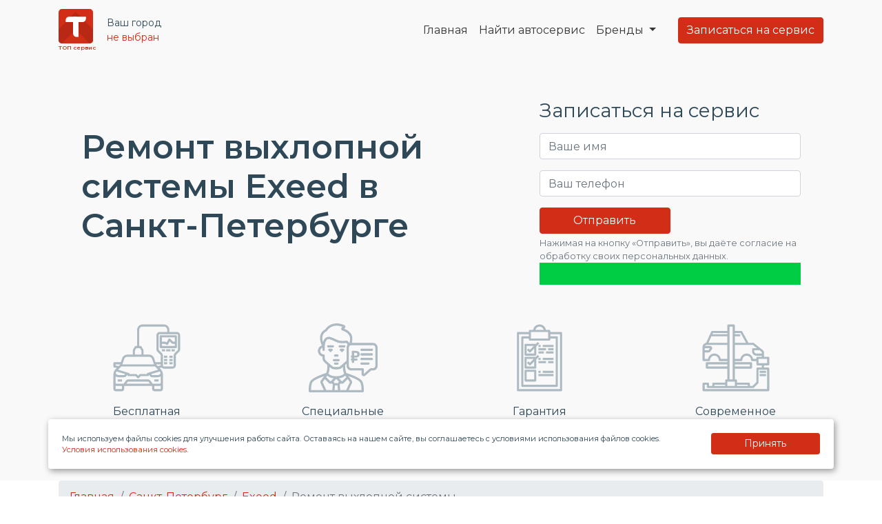

--- FILE ---
content_type: text/html; charset=UTF-8
request_url: https://topservice.su/sankt-peterburg/exeed/remont-vyxlopnoj-sistemy/
body_size: 24462
content:
<!DOCTYPE html>






<html lang="ru-RU">
<head>
  <meta charset="UTF-8">



  <meta name="viewport" content="width=device-width, initial-scale=1">


<meta name="author" content="Elecsir" />
<meta name="copyright" content="TOP сервис" />
<meta name="Author" lang="ru" content="Elecsir" />
<meta property="og:image" content="/wp-content/themes/TopAuto/assets/general-img/logo/LOGO-MAIN-MINI.png">

<link rel="alternate" type="application/rdf+xml" title="RDF mapping" href="https://topservice.su/feed/rdf/">
<link rel="alternate" type="application/rss+xml" title="RSS" href="https://topservice.su/feed/rss/">
<link rel="alternate" type="application/rss+xml" title="Comments RSS" href="https://topservice.su/comments/feed/">
<link rel="pingback" href="https://topservice.su/xmlrpc.php" />


<link rel="stylesheet" type="text/css" href="https://topservice.su/wp-content/themes/TopAuto/assets/slick/slick.css">
<link rel="stylesheet" type="text/css" href="https://topservice.su/wp-content/themes/TopAuto/assets/slick/slick-theme.css">
 



<link rel="stylesheet" type="text/css" href="/wp-content/themes/TopAuto/assets/css/bootstrap/bootstrap.min.css">
<link rel="stylesheet" type="text/css" href="/wp-content/themes/TopAuto/assets/css/bootstrap/bootstrap-grid.min.css">
<link rel="stylesheet" type="text/css" href="/wp-content/themes/TopAuto/assets/css/bootstrap/bootstrap-reboot.min.css">





<link rel="stylesheet" type="text/css" href="https://topservice.su/wp-content/themes/TopAuto/style.css">


<link rel="apple-touch-icon" sizes="180x180" href="https://topservice.su/wp-content/themes/TopAuto/assets/general-img/favicon/apple-touch-icon.png">
<link rel="icon" type="image/png" sizes="32x32" href="https://topservice.su/wp-content/themes/TopAuto/assets/general-img/favicon/favicon-32x32.png">
<link rel="icon" type="image/png" sizes="16x16" href="https://topservice.su/wp-content/themes/TopAuto/assets/general-img/favicon/favicon-16x16.png">
<link rel="manifest" href="https://topservice.su/wp-content/themes/TopAuto/assets/general-img/favicon/site.webmanifest">
<link rel="mask-icon" href="https://topservice.su/wp-content/themes/TopAuto/assets/general-img/favicon/safari-pinned-tab.svg" color="#d22d16">
<meta name="msapplication-TileColor" content="#d22d16">
<meta name="theme-color" content="#ffffff">




<link rel="preconnect" href="https://fonts.googleapis.com">
<link rel="preconnect" href="https://fonts.gstatic.com" crossorigin>
<link href="https://fonts.googleapis.com/css2?family=Montserrat:wght@100;400;600&display=swap" rel="stylesheet">


 

<script src="https://ajax.googleapis.com/ajax/libs/jquery/1/jquery.min.js"></script>





















	<!--[if lt IE 9]>
	<script src="http://html5shiv.googlecode.com/svn/trunk/html5.js"></script>
<![endif]-->

	

	<meta name='robots' content='index, follow, max-image-preview:large, max-snippet:-1, max-video-preview:-1' />

	<!-- This site is optimized with the Yoast SEO Premium plugin v20.3 (Yoast SEO v25.3.1) - https://yoast.com/wordpress/plugins/seo/ -->
	<title>Ремонт выхлопной системы Эксид в Санкт-Петербурге, диагностика и ремонт у официальных дилеров Exeed - ТОП сервис</title>
	<meta name="description" content="Ремонт выхлопной системы Exeed в Санкт-Петербурге, опытные механики, современное профессиональное оборудование и 100% оригинальные или совместимые автозапчасти." />
	<meta property="og:locale" content="ru_RU" />
	<meta property="og:type" content="article" />
	<meta property="og:title" content="Ремонт выхлопной системы Exeed в Санкт-Петербурге - ТОП сервис" />
	<meta property="og:description" content="Ремонт выхлопной системы Exeed в Санкт-Петербурге, опытные механики, современное профессиональное оборудование и 100% оригинальные или совместимые автозапчасти." />
	<meta property="og:url" content="https://topservice.su/sankt-peterburg/exeed/remont-vyxlopnoj-sistemy/" />
	<meta property="og:site_name" content="ТОП сервис" />
	<meta name="twitter:card" content="summary_large_image" />
	<script type="application/ld+json" class="yoast-schema-graph">{"@context":"https://schema.org","@graph":[{"@type":"WebPage","@id":"https://topservice.su/sankt-peterburg/exeed/remont-vyxlopnoj-sistemy/","url":"https://topservice.su/sankt-peterburg/exeed/remont-vyxlopnoj-sistemy/","name":"Ремонт выхлопной системы Exeed в Санкт-Петербурге - ТОП сервис","isPartOf":{"@id":"https://topservice.su/#website"},"datePublished":"2023-03-28T11:46:57+00:00","description":"Ремонт выхлопной системы Exeed в Санкт-Петербурге, опытные механики, современное профессиональное оборудование и 100% оригинальные или совместимые автозапчасти.","breadcrumb":{"@id":"https://topservice.su/sankt-peterburg/exeed/remont-vyxlopnoj-sistemy/#breadcrumb"},"inLanguage":"ru-RU","potentialAction":[{"@type":"ReadAction","target":["https://topservice.su/sankt-peterburg/exeed/remont-vyxlopnoj-sistemy/"]}]},{"@type":"BreadcrumbList","@id":"https://topservice.su/sankt-peterburg/exeed/remont-vyxlopnoj-sistemy/#breadcrumb","itemListElement":[{"@type":"ListItem","position":1,"name":"Home","item":"https://topservice.su/"},{"@type":"ListItem","position":2,"name":"Ремонт выхлопной системы Exeed в Санкт-Петербурге"}]},{"@type":"WebSite","@id":"https://topservice.su/#website","url":"https://topservice.su/","name":"Официальные автосервисы и дилеры по всей России - Автомобильный портал ТОП сервис","description":"","alternateName":"Автомобильный портал ТОП сервис","potentialAction":[{"@type":"SearchAction","target":{"@type":"EntryPoint","urlTemplate":"https://topservice.su/?s={search_term_string}"},"query-input":{"@type":"PropertyValueSpecification","valueRequired":true,"valueName":"search_term_string"}}],"inLanguage":"ru-RU"}]}</script>
	<!-- / Yoast SEO Premium plugin. -->


<link rel="alternate" type="application/rss+xml" title="ТОП сервис &raquo; Лента комментариев к &laquo;Ремонт выхлопной системы Exeed в Санкт-Петербурге&raquo;" href="https://topservice.su/sankt-peterburg/exeed/remont-vyxlopnoj-sistemy/feed/" />
<link rel="alternate" title="oEmbed (JSON)" type="application/json+oembed" href="https://topservice.su/wp-json/oembed/1.0/embed?url=https%3A%2F%2Ftopservice.su%2Fsankt-peterburg%2Fexeed%2Fremont-vyxlopnoj-sistemy%2F" />
<link rel="alternate" title="oEmbed (XML)" type="text/xml+oembed" href="https://topservice.su/wp-json/oembed/1.0/embed?url=https%3A%2F%2Ftopservice.su%2Fsankt-peterburg%2Fexeed%2Fremont-vyxlopnoj-sistemy%2F&#038;format=xml" />
<style id='wp-img-auto-sizes-contain-inline-css' type='text/css'>
img:is([sizes=auto i],[sizes^="auto," i]){contain-intrinsic-size:3000px 1500px}
/*# sourceURL=wp-img-auto-sizes-contain-inline-css */
</style>
<style id='wp-emoji-styles-inline-css' type='text/css'>

	img.wp-smiley, img.emoji {
		display: inline !important;
		border: none !important;
		box-shadow: none !important;
		height: 1em !important;
		width: 1em !important;
		margin: 0 0.07em !important;
		vertical-align: -0.1em !important;
		background: none !important;
		padding: 0 !important;
	}
/*# sourceURL=wp-emoji-styles-inline-css */
</style>
<style id='wp-block-library-inline-css' type='text/css'>
:root{--wp-block-synced-color:#7a00df;--wp-block-synced-color--rgb:122,0,223;--wp-bound-block-color:var(--wp-block-synced-color);--wp-editor-canvas-background:#ddd;--wp-admin-theme-color:#007cba;--wp-admin-theme-color--rgb:0,124,186;--wp-admin-theme-color-darker-10:#006ba1;--wp-admin-theme-color-darker-10--rgb:0,107,160.5;--wp-admin-theme-color-darker-20:#005a87;--wp-admin-theme-color-darker-20--rgb:0,90,135;--wp-admin-border-width-focus:2px}@media (min-resolution:192dpi){:root{--wp-admin-border-width-focus:1.5px}}.wp-element-button{cursor:pointer}:root .has-very-light-gray-background-color{background-color:#eee}:root .has-very-dark-gray-background-color{background-color:#313131}:root .has-very-light-gray-color{color:#eee}:root .has-very-dark-gray-color{color:#313131}:root .has-vivid-green-cyan-to-vivid-cyan-blue-gradient-background{background:linear-gradient(135deg,#00d084,#0693e3)}:root .has-purple-crush-gradient-background{background:linear-gradient(135deg,#34e2e4,#4721fb 50%,#ab1dfe)}:root .has-hazy-dawn-gradient-background{background:linear-gradient(135deg,#faaca8,#dad0ec)}:root .has-subdued-olive-gradient-background{background:linear-gradient(135deg,#fafae1,#67a671)}:root .has-atomic-cream-gradient-background{background:linear-gradient(135deg,#fdd79a,#004a59)}:root .has-nightshade-gradient-background{background:linear-gradient(135deg,#330968,#31cdcf)}:root .has-midnight-gradient-background{background:linear-gradient(135deg,#020381,#2874fc)}:root{--wp--preset--font-size--normal:16px;--wp--preset--font-size--huge:42px}.has-regular-font-size{font-size:1em}.has-larger-font-size{font-size:2.625em}.has-normal-font-size{font-size:var(--wp--preset--font-size--normal)}.has-huge-font-size{font-size:var(--wp--preset--font-size--huge)}.has-text-align-center{text-align:center}.has-text-align-left{text-align:left}.has-text-align-right{text-align:right}.has-fit-text{white-space:nowrap!important}#end-resizable-editor-section{display:none}.aligncenter{clear:both}.items-justified-left{justify-content:flex-start}.items-justified-center{justify-content:center}.items-justified-right{justify-content:flex-end}.items-justified-space-between{justify-content:space-between}.screen-reader-text{border:0;clip-path:inset(50%);height:1px;margin:-1px;overflow:hidden;padding:0;position:absolute;width:1px;word-wrap:normal!important}.screen-reader-text:focus{background-color:#ddd;clip-path:none;color:#444;display:block;font-size:1em;height:auto;left:5px;line-height:normal;padding:15px 23px 14px;text-decoration:none;top:5px;width:auto;z-index:100000}html :where(.has-border-color){border-style:solid}html :where([style*=border-top-color]){border-top-style:solid}html :where([style*=border-right-color]){border-right-style:solid}html :where([style*=border-bottom-color]){border-bottom-style:solid}html :where([style*=border-left-color]){border-left-style:solid}html :where([style*=border-width]){border-style:solid}html :where([style*=border-top-width]){border-top-style:solid}html :where([style*=border-right-width]){border-right-style:solid}html :where([style*=border-bottom-width]){border-bottom-style:solid}html :where([style*=border-left-width]){border-left-style:solid}html :where(img[class*=wp-image-]){height:auto;max-width:100%}:where(figure){margin:0 0 1em}html :where(.is-position-sticky){--wp-admin--admin-bar--position-offset:var(--wp-admin--admin-bar--height,0px)}@media screen and (max-width:600px){html :where(.is-position-sticky){--wp-admin--admin-bar--position-offset:0px}}
/*wp_block_styles_on_demand_placeholder:697002c87ec92*/
/*# sourceURL=wp-block-library-inline-css */
</style>
<style id='classic-theme-styles-inline-css' type='text/css'>
/*! This file is auto-generated */
.wp-block-button__link{color:#fff;background-color:#32373c;border-radius:9999px;box-shadow:none;text-decoration:none;padding:calc(.667em + 2px) calc(1.333em + 2px);font-size:1.125em}.wp-block-file__button{background:#32373c;color:#fff;text-decoration:none}
/*# sourceURL=/wp-includes/css/classic-themes.min.css */
</style>
<link rel='stylesheet' id='contact-form-7-css' href='https://topservice.su/wp-content/plugins/contact-form-7/includes/css/styles.css?ver=6.1' type='text/css' media='all' />
<script type="text/javascript" src="https://topservice.su/wp-includes/js/jquery/jquery.min.js?ver=3.7.1" id="jquery-core-js"></script>
<script type="text/javascript" src="https://topservice.su/wp-includes/js/jquery/jquery-migrate.min.js?ver=3.4.1" id="jquery-migrate-js"></script>
<script type="text/javascript" src="https://topservice.su/wp-content/themes/TopAuto/assets/js/mask.js?ver=6.9" id="masked-input-js"></script>
<link rel="https://api.w.org/" href="https://topservice.su/wp-json/" /><link rel="EditURI" type="application/rsd+xml" title="RSD" href="https://topservice.su/xmlrpc.php?rsd" />
<link rel='shortlink' href='https://topservice.su/?p=10063' />
		<script>
			document.documentElement.className = document.documentElement.className.replace('no-js', 'js');
		</script>
				<style>
			.no-js img.lazyload {
				display: none;
			}

			figure.wp-block-image img.lazyloading {
				min-width: 150px;
			}

			.lazyload,
			.lazyloading {
				--smush-placeholder-width: 100px;
				--smush-placeholder-aspect-ratio: 1/1;
				width: var(--smush-placeholder-width) !important;
				aspect-ratio: var(--smush-placeholder-aspect-ratio) !important;
			}

						.lazyload, .lazyloading {
				opacity: 0;
			}

			.lazyloaded {
				opacity: 1;
				transition: opacity 400ms;
				transition-delay: 0ms;
			}

					</style>
		<link rel="canonical" href="https://topservice.su/sankt-peterburg/exeed/remont-vyxlopnoj-sistemy/"/><link rel="icon" href="https://topservice.su/wp-content/uploads/LOGO-MAIN-100x100.png" sizes="32x32" />
<link rel="icon" href="https://topservice.su/wp-content/uploads/LOGO-MAIN-300x300.png" sizes="192x192" />
<link rel="apple-touch-icon" href="https://topservice.su/wp-content/uploads/LOGO-MAIN-300x300.png" />
<meta name="msapplication-TileImage" content="https://topservice.su/wp-content/uploads/LOGO-MAIN-300x300.png" />


  
  
    <!-- Yandex.Metrika counter --> 
    <script type="text/javascript" > 
       (function(m,e,t,r,i,k,a){m[i]=m[i]||function(){(m[i].a=m[i].a||[]).push(arguments)}; 
           m[i].l=1*new Date(); 
           for (var j = 0; j < document.scripts.length; j++) {if (document.scripts[j].src === r) { return; }} 
               k=e.createElement(t),a=e.getElementsByTagName(t)[0],k.async=1,k.src=r,a.parentNode.insertBefore(k,a)}) 
       (window, document, "script", "https://mc.yandex.ru/metrika/tag.js", "ym"); 

       ym(92861015, "init", { 
        clickmap:true, 
        trackLinks:true, 
        accurateTrackBounce:true, 
        webvisor:true,  
        params: {ip: "18.224.172.112" }}); 
    </script> 
    <noscript><div><img src="https://mc.yandex.ru/watch/92861015" style="position:absolute; left:-9999px;" alt="" /></div></noscript> 
    <!-- /Yandex.Metrika counter --> 





    <script>
        document.addEventListener( 'wpcf7mailsent', function( event ) {

        if(event.detail.contactFormId=="545e2b8"){ 
               yaCounter92861015.reachGoal('TOP_main_head');
        }

        if(event.detail.contactFormId=="18f70a9"){ 
            yaCounter92861015.reachGoal('TOP_promotion');
        }

        if(event.detail.contactFormId=="b6e7ebd"){ 
            yaCounter92861015.reachGoal('TOP_simple_form');
        }


        if(event.detail.contactFormId=="3f83c85"){ 
            yaCounter92861015.reachGoal('TOP_models');
        }

        if(event.detail.contactFormId=="fa18ce0"){ 
            yaCounter92861015.reachGoal('TOP_contacts');
        }


        if(event.detail.contactFormId=="2541db4"){ 
            yaCounter92861015.reachGoal('TOP_to_dealers');
        }  

    }, false );
</script>





    <script>
        document.addEventListener('wpcf7mailsent', function(event) {
            yaCounter92861015.reachGoal('TOP_page_service_brand');
        }, false);
    </script>





<meta name="yandex-verification" content="84f5971561c35d4b" />

<meta name="yandex-verification" content="8d00065467fc5e0e" />



    <meta name="google-site-verification" content="3BjyZw6quLifbthDgBizvmQ6W-TGIF6m0OgKbcgfuuw" />

    <!-- Google tag (gtag.js) -->
<script async src="https://www.googletagmanager.com/gtag/js?id=G-S1WKQRPD5K"></script>
<script>
  window.dataLayer = window.dataLayer || [];
  function gtag(){dataLayer.push(arguments);}
  gtag('js', new Date());

  gtag('config', 'G-S1WKQRPD5K');
</script>

    <!-- Top.Mail.Ru counter -->
<script type="text/javascript">
var _tmr = window._tmr || (window._tmr = []);
_tmr.push({id: "3417033", type: "pageView", start: (new Date()).getTime()});
(function (d, w, id) {
  if (d.getElementById(id)) return;
  var ts = d.createElement("script"); ts.type = "text/javascript"; ts.async = true; ts.id = id;
  ts.src = "https://top-fwz1.mail.ru/js/code.js";
  var f = function () {var s = d.getElementsByTagName("script")[0]; s.parentNode.insertBefore(ts, s);};
  if (w.opera == "[object Opera]") { d.addEventListener("DOMContentLoaded", f, false); } else { f(); }
})(document, window, "tmr-code");
</script>
<noscript><div><img src="https://top-fwz1.mail.ru/counter?id=3417033;js=na" style="position:absolute;left:-9999px;" alt="Top.Mail.Ru" /></div></noscript>
<!-- /Top.Mail.Ru counter -->


    <meta name="ahrefs-site-verification" content="be13d13436a502e9f41983c31a818b3df3cbc27eb50b98eac28f4f8042d034b4">

    


</head>
<body class="wp-singular service_brand-template-default single single-service_brand postid-10063 wp-theme-TopAuto" >














    <!--noindex-->

    <div class="modal fade user-city" tabindex="-1" role="dialog" aria-labelledby="mySmallModalLabel" aria-hidden="true">
      <div class="modal-dialog modal-sm modal-dialog-centered">
        <div class="modal-content modal-body">
         <div class="color2 mb-3 h5">Выберите город:</div>
         <form id="city-form">
           <div class="form-group mb-3">

            <select name="city" id="city" class="form-control">
                <option value='' disabled selected>Ваш город</option>
                                        <option value="Санкт-Петербург">Санкт-Петербург</option>
                                            <option value="Екатеринбург">Екатеринбург</option>
                                            <option value="Нижний Новгород">Нижний Новгород</option>
                                            <option value="Краснодар">Краснодар</option>
                                            <option value="Челябинск">Челябинск</option>
                                            <option value="Казань">Казань</option>
                                            <option value="Ростов-на-Дону">Ростов-на-Дону</option>
                                            <option value="Новосибирск">Новосибирск</option>
                                            <option value="Воронеж">Воронеж</option>
                                            <option value="Пермь">Пермь</option>
                                            <option value="Самара">Самара</option>
                                            <option value="Уфа">Уфа</option>
                                            <option value="Красноярск">Красноярск</option>
                                            <option value="Тюмень">Тюмень</option>
                                            <option value="Волгоград">Волгоград</option>
                                            <option value="Саратов">Саратов</option>
                                            <option value="Омск">Омск</option>
                                            <option value="Рязань">Рязань</option>
                                            <option value="Оренбург">Оренбург</option>
                                            <option value="Ижевск">Ижевск</option>
                                            <option value="Иркутск">Иркутск</option>
                                            <option value="Сургут">Сургут</option>
                                            <option value="Барнаул">Барнаул</option>
                                            <option value="Набережные Челны">Набережные Челны</option>
                                            <option value="Ярославль">Ярославль</option>
                                            <option value="Белгород">Белгород</option>
                                            <option value="Тольятти">Тольятти</option>
                                            <option value="Тула">Тула</option>
                                            <option value="Калининград">Калининград</option>
                                            <option value="Магнитогорск">Магнитогорск</option>
                                            <option value="Кемерово">Кемерово</option>
                                            <option value="Ставрополь">Ставрополь</option>
                                            <option value="Тверь">Тверь</option>
                                            <option value="Владимир">Владимир</option>
                                            <option value="Химки">Химки</option>
                                            <option value="Киров">Киров</option>
                                            <option value="Минеральные Воды">Минеральные Воды</option>
                                            <option value="Пенза">Пенза</option>
                                            <option value="Липецк">Липецк</option>
                                            <option value="Архангельск">Архангельск</option>
                                            <option value="Иваново">Иваново</option>
                                            <option value="Хабаровск">Хабаровск</option>
                                            <option value="Курск">Курск</option>
                                            <option value="Мурманск">Мурманск</option>
                                            <option value="Яблоновский">Яблоновский</option>
                                            <option value="Вологда">Вологда</option>
                                            <option value="Смоленск">Смоленск</option>
                                            <option value="Астрахань">Астрахань</option>
                                            <option value="Новокузнецк">Новокузнецк</option>
                                            <option value="Новороссийск">Новороссийск</option>
                                            <option value="Подольск">Подольск</option>
                                            <option value="Симферополь">Симферополь</option>
                                            <option value="Тамбов">Тамбов</option>
                                            <option value="Чебоксары">Чебоксары</option>
                                            <option value="Ульяновск">Ульяновск</option>
                                            <option value="Калуга">Калуга</option>
                                            <option value="Нижневартовск">Нижневартовск</option>
                                            <option value="Сыктывкар">Сыктывкар</option>
                                            <option value="Брянск">Брянск</option>
                                            <option value="Мытищи">Мытищи</option>
                                            <option value="Орёл">Орёл</option>
                                            <option value="Стерлитамак">Стерлитамак</option>
                                            <option value="Томск">Томск</option>
                                            <option value="Абакан">Абакан</option>
                                            <option value="Йошкар-Ола">Йошкар-Ола</option>
                                            <option value="Курган">Курган</option>
                                            <option value="Сочи">Сочи</option>
                                            <option value="Люберцы">Люберцы</option>
                                            <option value="Артём">Артём</option>
                                            <option value="Котельники">Котельники</option>
                                            <option value="Нижний Тагил">Нижний Тагил</option>
                                            <option value="Петрозаводск">Петрозаводск</option>
                                            <option value="Альметьевск">Альметьевск</option>
                                            <option value="Череповец">Череповец</option>
                                            <option value="Великий Новгород">Великий Новгород</option>
                                            <option value="Владивосток">Владивосток</option>
                                            <option value="Аксай">Аксай</option>
                                            <option value="Благовещенск">Благовещенск</option>
                                            <option value="Псков">Псков</option>
                                            <option value="Южно-Сахалинск">Южно-Сахалинск</option>
                                            <option value="Берёзовский">Берёзовский</option>
                                            <option value="Реутов">Реутов</option>
                                            <option value="Саранск">Саранск</option>
                                            <option value="Старый Оскол">Старый Оскол</option>
                                            <option value="Балашиха">Балашиха</option>
                                            <option value="Коломна">Коломна</option>
                                            <option value="Миасс">Миасс</option>
                                            <option value="Орехово-Зуево">Орехово-Зуево</option>
                                            <option value="Чита">Чита</option>
                                            <option value="Волгодонск">Волгодонск</option>
                                            <option value="Березники">Березники</option>
                                         
                </select>
            </div>
            <button type="submit" class="btn navbar-btn btn-block btmain">Сохранить</button>
        </form>

        <script>
            jQuery(document).ready(function($) {
                $('#city-form').submit(function(event) {
                    event.preventDefault();
                    var city = $('#city').val();
                    $.ajax({
                        url: 'https://topservice.su/wp-admin/admin-ajax.php',
                        type: 'POST',
                        data: {
                            action: 'save_city_to_cookie',
                            city: city
                        },
                        success: function(response) {
                            console.log(response);
                            location.reload();
                        },
                        error: function(xhr, status, error) {
                            console.log(xhr.responseText);
                        }
                    });
                });
            });
        </script>
    </div>
</div>
</div>
<!--/noindex-->















    












<header>


            
    



    <nav class="navbar navbar-expand-md" >
        <div class="container">


          <a class="navbar-brand" href="/">
            <img src="https://topservice.su/wp-content/themes/TopAuto/assets/general-img/logo/LOGO.svg" class="logo-mini" title="ТОП сервис" alt="ТОП сервис"  loading="lazy"> <br><div class="logotext">ТОП сервис</div>
        </a>
        <div class="small">
            <noindex>
                Ваш город <br><div href="" data-toggle="modal" data-target=".user-city" class="user-city">не выбран</div>
            </noindex>   
        </div>
        <button class="navbar-toggler" type="button" data-toggle="collapse" data-target="#ftco-nav" aria-controls="ftco-nav" aria-expanded="false" aria-label="Toggle navigation">
            <span class="fa fa-bars"></span> Меню
        </button>
        <div class="collapse navbar-collapse" id="ftco-nav">
            <ul class="navbar-nav ml-auto mr-md-3">
                <li class="nav-item"><a href="/" class="nav-link" title="Главная">Главная</a></li>
                                 <li class="nav-item"><a href="/search-service?utm_brand=928&utm_city=1138" class="nav-link" title="Найти автосервис">Найти автосервис</a></li>
                     











<li class="nav-item dropdown">
    <a class="nav-link dropdown-toggle" href="#" id="navbarDropdownMenuLink" data-toggle="dropdown" aria-haspopup="true" aria-expanded="false">
      Бренды
  </a>
  <div class="dropdown-menu overflow-auto" style="height: 400px;" aria-labelledby="navbarDropdownMenuLink">
     
            <a class="dropdown-item" href="https://topservice.su/sankt-peterburg/moskvich/remont-vyxlopnoj-sistemy/" title="Ремонт выхлопной системы Москвич в Санкт-Петербурге">Москвич</a>  
         
            <a class="dropdown-item" href="https://topservice.su/sankt-peterburg/volvo/remont-vyxlopnoj-sistemy/" title="Ремонт выхлопной системы Volvo в Санкт-Петербурге">Volvo</a>  
         
            <a class="dropdown-item" href="https://topservice.su/sankt-peterburg/volkswagen/remont-vyxlopnoj-sistemy/" title="Ремонт выхлопной системы Volkswagen в Санкт-Петербурге">Volkswagen</a>  
         
            <a class="dropdown-item" href="https://topservice.su/sankt-peterburg/toyota/remont-vyxlopnoj-sistemy/" title="Ремонт выхлопной системы Toyota в Санкт-Петербурге">Toyota</a>  
         
            <a class="dropdown-item" href="https://topservice.su/sankt-peterburg/suzuki/remont-vyxlopnoj-sistemy/" title="Ремонт выхлопной системы Suzuki в Санкт-Петербурге">Suzuki</a>  
         
            <a class="dropdown-item" href="https://topservice.su/sankt-peterburg/subaru/remont-vyxlopnoj-sistemy/" title="Ремонт выхлопной системы Subaru в Санкт-Петербурге">Subaru</a>  
         
            <a class="dropdown-item" href="https://topservice.su/sankt-peterburg/skoda/remont-vyxlopnoj-sistemy/" title="Ремонт выхлопной системы Skoda в Санкт-Петербурге">Skoda</a>  
         
            <a class="dropdown-item" href="https://topservice.su/sankt-peterburg/renault/remont-vyxlopnoj-sistemy/" title="Ремонт выхлопной системы Renault в Санкт-Петербурге">Renault</a>  
         
            <a class="dropdown-item" href="https://topservice.su/sankt-peterburg/porsche/remont-vyxlopnoj-sistemy/" title="Ремонт выхлопной системы Porsche в Санкт-Петербурге">Porsche</a>  
         
            <a class="dropdown-item" href="https://topservice.su/sankt-peterburg/peugeot/remont-vyxlopnoj-sistemy/" title="Ремонт выхлопной системы Peugeot в Санкт-Петербурге">Peugeot</a>  
         
            <a class="dropdown-item" href="https://topservice.su/sankt-peterburg/opel/remont-vyxlopnoj-sistemy/" title="Ремонт выхлопной системы Opel в Санкт-Петербурге">Opel</a>  
         
            <a class="dropdown-item" href="https://topservice.su/sankt-peterburg/omoda/remont-vyxlopnoj-sistemy/" title="Ремонт выхлопной системы Omoda в Санкт-Петербурге">Omoda</a>  
         
            <a class="dropdown-item" href="https://topservice.su/sankt-peterburg/nissan/remont-vyxlopnoj-sistemy/" title="Ремонт выхлопной системы Nissan в Санкт-Петербурге">Nissan</a>  
         
            <a class="dropdown-item" href="https://topservice.su/sankt-peterburg/mitsubishi/remont-vyxlopnoj-sistemy/" title="Ремонт выхлопной системы Mitsubishi в Санкт-Петербурге">Mitsubishi</a>  
         
            <a class="dropdown-item" href="https://topservice.su/sankt-peterburg/mini/remont-vyxlopnoj-sistemy/" title="Ремонт выхлопной системы MINI в Санкт-Петербурге">MINI</a>  
         
            <a class="dropdown-item" href="https://topservice.su/sankt-peterburg/mercedes-benz/remont-vyxlopnoj-sistemy/" title="Ремонт выхлопной системы Mercedes-Benz в Санкт-Петербурге">Mercedes-Benz</a>  
         
            <a class="dropdown-item" href="https://topservice.su/sankt-peterburg/mazda/remont-vyxlopnoj-sistemy/" title="Ремонт выхлопной системы Mazda в Санкт-Петербурге">Mazda</a>  
         
            <a class="dropdown-item" href="https://topservice.su/sankt-peterburg/lexus/remont-vyxlopnoj-sistemy/" title="Ремонт выхлопной системы Lexus в Санкт-Петербурге">Lexus</a>  
         
            <a class="dropdown-item" href="https://topservice.su/sankt-peterburg/land-rover/remont-vyxlopnoj-sistemy/" title="Ремонт выхлопной системы Land Rover в Санкт-Петербурге">Land Rover</a>  
         
            <a class="dropdown-item" href="https://topservice.su/sankt-peterburg/lada/remont-vyxlopnoj-sistemy/" title="Ремонт выхлопной системы LADA в Санкт-Петербурге">LADA</a>  
         
            <a class="dropdown-item" href="https://topservice.su/sankt-peterburg/kia/remont-vyxlopnoj-sistemy/" title="Ремонт выхлопной системы Kia в Санкт-Петербурге">Kia</a>  
         
            <a class="dropdown-item" href="https://topservice.su/sankt-peterburg/jeep/remont-vyxlopnoj-sistemy/" title="Ремонт выхлопной системы Jeep в Санкт-Петербурге">Jeep</a>  
         
            <a class="dropdown-item" href="https://topservice.su/sankt-peterburg/jaguar/remont-vyxlopnoj-sistemy/" title="Ремонт выхлопной системы Jaguar в Санкт-Петербурге">Jaguar</a>  
         
            <a class="dropdown-item" href="https://topservice.su/sankt-peterburg/jac/remont-vyxlopnoj-sistemy/" title="Ремонт выхлопной системы JAC в Санкт-Петербурге">JAC</a>  
         
            <a class="dropdown-item" href="https://topservice.su/sankt-peterburg/isuzu/remont-vyxlopnoj-sistemy/" title="Ремонт выхлопной системы Isuzu в Санкт-Петербурге">Isuzu</a>  
         
            <a class="dropdown-item" href="https://topservice.su/sankt-peterburg/infiniti/remont-vyxlopnoj-sistemy/" title="Ремонт выхлопной системы Infiniti в Санкт-Петербурге">Infiniti</a>  
         
            <a class="dropdown-item" href="https://topservice.su/sankt-peterburg/hyundai/remont-vyxlopnoj-sistemy/" title="Ремонт выхлопной системы Hyundai в Санкт-Петербурге">Hyundai</a>  
         
            <a class="dropdown-item" href="https://topservice.su/sankt-peterburg/honda/remont-vyxlopnoj-sistemy/" title="Ремонт выхлопной системы Honda в Санкт-Петербурге">Honda</a>  
         
            <a class="dropdown-item" href="https://topservice.su/sankt-peterburg/hino/remont-vyxlopnoj-sistemy/" title="Ремонт выхлопной системы HINO в Санкт-Петербурге">HINO</a>  
         
            <a class="dropdown-item" href="https://topservice.su/sankt-peterburg/haval/remont-vyxlopnoj-sistemy/" title="Ремонт выхлопной системы Haval в Санкт-Петербурге">Haval</a>  
         
            <a class="dropdown-item" href="https://topservice.su/sankt-peterburg/great-wall/remont-vyxlopnoj-sistemy/" title="Ремонт выхлопной системы Great Wall в Санкт-Петербурге">Great Wall</a>  
         
            <a class="dropdown-item" href="https://topservice.su/sankt-peterburg/genesis/remont-vyxlopnoj-sistemy/" title="Ремонт выхлопной системы Genesis в Санкт-Петербурге">Genesis</a>  
         
            <a class="dropdown-item" href="https://topservice.su/sankt-peterburg/geely/remont-vyxlopnoj-sistemy/" title="Ремонт выхлопной системы Geely в Санкт-Петербурге">Geely</a>  
         
            <a class="dropdown-item" href="https://topservice.su/sankt-peterburg/gac/remont-vyxlopnoj-sistemy/" title="Ремонт выхлопной системы GAC в Санкт-Петербурге">GAC</a>  
         
            <a class="dropdown-item" href="https://topservice.su/sankt-peterburg/ford/remont-vyxlopnoj-sistemy/" title="Ремонт выхлопной системы Ford в Санкт-Петербурге">Ford</a>  
         
            <a class="dropdown-item" href="https://topservice.su/sankt-peterburg/fiat/remont-vyxlopnoj-sistemy/" title="Ремонт выхлопной системы FIAT в Санкт-Петербурге">FIAT</a>  
         
            <a class="dropdown-item" href="https://topservice.su/sankt-peterburg/faw/remont-vyxlopnoj-sistemy/" title="Ремонт выхлопной системы FAW в Санкт-Петербурге">FAW</a>  
         
            <a class="dropdown-item" href="https://topservice.su/sankt-peterburg/exeed/remont-vyxlopnoj-sistemy/" title="Ремонт выхлопной системы Exeed в Санкт-Петербурге">Exeed</a>  
         
            <a class="dropdown-item" href="https://topservice.su/sankt-peterburg/dongfeng/remont-vyxlopnoj-sistemy/" title="Ремонт выхлопной системы DongFeng в Санкт-Петербурге">DongFeng</a>  
         
            <a class="dropdown-item" href="https://topservice.su/sankt-peterburg/citroen/remont-vyxlopnoj-sistemy/" title="Ремонт выхлопной системы Citroen в Санкт-Петербурге">Citroen</a>  
         
            <a class="dropdown-item" href="https://topservice.su/sankt-peterburg/chevrolet/remont-vyxlopnoj-sistemy/" title="Ремонт выхлопной системы Chevrolet в Санкт-Петербурге">Chevrolet</a>  
         
            <a class="dropdown-item" href="https://topservice.su/sankt-peterburg/chery/remont-vyxlopnoj-sistemy/" title="Ремонт выхлопной системы Chery в Санкт-Петербурге">Chery</a>  
         
            <a class="dropdown-item" href="https://topservice.su/sankt-peterburg/changan/remont-vyxlopnoj-sistemy/" title="Ремонт выхлопной системы Changan в Санкт-Петербурге">Changan</a>  
         
            <a class="dropdown-item" href="https://topservice.su/sankt-peterburg/bmw/remont-vyxlopnoj-sistemy/" title="Ремонт выхлопной системы BMW в Санкт-Петербурге">BMW</a>  
         
            <a class="dropdown-item" href="https://topservice.su/sankt-peterburg/audi/remont-vyxlopnoj-sistemy/" title="Ремонт выхлопной системы Audi в Санкт-Петербурге">Audi</a>  
        </div>
</li>

</ul>
<a href="#modal_main" class="btn navbar-btn ml-md-2 btmain" data-toggle="modal">Записаться на сервис</a>
</div>
</div>
</nav>

</header>











<main class="service-dealers">


    <section class="main_block" >
        <div class="py-2" >
            <div class="container">
              <div class="row">
                <div class="p-5 col-md-7 d-flex flex-column justify-content-center">

                                            <h1 class="display-4 font-weight-bold mb-3 align-items-start">Ремонт выхлопной системы Exeed в Санкт-Петербурге</h1>
                    
                </div>
                <div class="p-5 col-md-5">
                    <noindex>
                      <div class="h3 mb-3">Записаться на сервис</div>


                      
<div class="wpcf7 no-js" id="wpcf7-f2514-o1" lang="ru-RU" dir="ltr" data-wpcf7-id="2514">
<div class="screen-reader-response"><p role="status" aria-live="polite" aria-atomic="true"></p> <ul></ul></div>
<form action="/sankt-peterburg/exeed/remont-vyxlopnoj-sistemy/#wpcf7-f2514-o1" method="post" class="wpcf7-form init" aria-label="Контактная форма" novalidate="novalidate" data-status="init">
<fieldset class="hidden-fields-container"><input type="hidden" name="_wpcf7" value="2514" /><input type="hidden" name="_wpcf7_version" value="6.1" /><input type="hidden" name="_wpcf7_locale" value="ru_RU" /><input type="hidden" name="_wpcf7_unit_tag" value="wpcf7-f2514-o1" /><input type="hidden" name="_wpcf7_container_post" value="0" /><input type="hidden" name="_wpcf7_posted_data_hash" value="" /><input type="hidden" name="_wpcf7_recaptcha_response" value="" />
</fieldset>
<div class="form-group">
    <span class="wpcf7-form-control-wrap" data-name="your-name"><input size="40" maxlength="400" class="wpcf7-form-control wpcf7-text wpcf7-validates-as-required form-control" autocomplete="name" aria-required="true" aria-invalid="false" placeholder="Ваше имя" value="" type="text" name="your-name" /></span>
</div>
<div class="form-group">
    <span class="wpcf7-form-control-wrap" data-name="telefon"><input size="40" maxlength="400" class="wpcf7-form-control wpcf7-tel wpcf7-validates-as-required wpcf7-text wpcf7-validates-as-tel form-control masktel" aria-required="true" aria-invalid="false" placeholder="Ваш телефон" value="" type="tel" name="telefon" /></span>
</div>

  <input class="wpcf7-form-control wpcf7-submit has-spinner btn btn-primary btmain w-50" type="submit" value="Отправить" />
<div>
<small class="form-text text-muted">Нажимая на кнопку «Отправить», вы даёте согласие на обработку своих персональных данных.</small>
</div>

<input class="wpcf7-form-control wpcf7-hidden" value="" type="hidden" name="destination-email" />
<input class="wpcf7-form-control wpcf7-hidden" value="Прямой заход" type="hidden" name="source" />
<input class="wpcf7-form-control wpcf7-hidden" value="" type="hidden" name="city" />
<input class="wpcf7-form-control wpcf7-hidden" value="" type="hidden" name="brand" />
<input class="wpcf7-form-control wpcf7-hidden" value="" type="hidden" name="service" />
<input class="wpcf7-form-control wpcf7-hidden" value="" type="hidden" name="dealerlink" /><div class="wpcf7-response-output" aria-hidden="true"></div>
</form>
</div>
 
                  </noindex>
              </div>
          </div>




          <div class="row text-center mb-5">
            <div class="col-md-3 col-6">
                <div class="mbs-ico py-2"><img src="https://topservice.su/wp-content/themes/TopAuto/assets/general-img/ico/diagnostic.svg" title="Бесплатная диагностика" alt="Бесплатная диагностика" loading="lazy"></div>
                <div class="mbs-desc py-2">Бесплатная <br>диагностика</div>
            </div>
            <div class="col-md-3 col-6">
                <div class="mbs-ico py-2"><img src="https://topservice.su/wp-content/themes/TopAuto/assets/general-img/ico/financial.svg" title="Специальные предложения и скидки" alt="Специальные предложения и скидки" loading="lazy"></div>
                <div class="mbs-desc py-2">Специальные <br>предложения и скидки</div>
            </div>
            <div class="col-md-3 col-6">
                <div class="mbs-ico py-2"><img src="https://topservice.su/wp-content/themes/TopAuto/assets/general-img/ico/service.svg" title="Гарантия официального дилера" alt="Гарантия официального дилера" loading="lazy"></div>
                <div class="mbs-desc py-2">Гарантия<br> официального дилера</div>
            </div>
            <div class="col-md-3 col-6">
                <div class="mbs-ico py-2"><img src="https://topservice.su/wp-content/themes/TopAuto/assets/general-img/ico/car-lift.svg" title="Современное оборудование" alt="Современное оборудование" loading="lazy"></div>
                <div class="mbs-desc py-2">Современное <br>оборудование</div>
            </div>
        </div>

    </div>
</div>
</section>































        










<section class="sticky-top bg-white border-bottom mobiloff anhor menu-slide">
    <div class="container">
        <div class="row">
            <div class="col-1 m-auto text-center">
                                    <img src="https://topservice.su/wp-content/themes/TopAuto/assets/general-img/logo/LOGO.svg" class="logo-slide" title="ТОП сервис" alt="ТОП сервис" loading="lazy">
                            </div>
            <div class="col-8">
                <nav class="navbar navbar-light">
                    <a class="nav-link" href="#carservice">Автосервисы</a>
                    <a class="nav-link promo_l" href="#promo">Спецпредложения</a>
                    <a class="nav-link faults_l" href="#faults">Неисправности</a>
                    <a class="nav-link" href="#secondary-services">Услуги</a>
                    <a class="nav-link" href="#model">Модели</a>
                </nav>
            </div>
            <div class="col-3 text-right m-auto">
                <a href="#modal_main" class="btn navbar-btn ml-md-2 btmain" data-toggle="modal">Записаться на сервис</a>
            </div>
        </div>
    </div>
</section>






















<section class="container"> 
  <nav aria-label="breadcrumb"> 
    <ol class="breadcrumb" itemscope="" itemtype="https://schema.org/BreadcrumbList"> 
      <li class="breadcrumb-item" itemprop="itemListElement" itemscope="" itemtype="https://schema.org/ListItem"> 
        <a href="/" itemprop="item"> 
          <span itemprop="name">Главная</span>
      </a> 
      <meta itemprop="position" content="1"> 
  </li> 
  <li class="breadcrumb-item" itemprop="itemListElement" itemscope="" itemtype="https://schema.org/ListItem"> 
    <a href="https://topservice.su/sankt-peterburg/" itemprop="item"> 
      <span itemprop="name">Санкт-Петербург</span> 
  </a> 
  <meta itemprop="position" content="2"> 
</li> 
<li class="breadcrumb-item" itemprop="itemListElement" itemscope="" itemtype="https://schema.org/ListItem"> 
    <a href="/search-service?utm_brand=928&utm_city=1138" itemprop="item"> 
      <span itemprop="name">Exeed</span>  
  </a>  
  <meta itemprop="position" content="3">  
</li> 

 

<li class="breadcrumb-item active" itemprop="itemListElement" itemscope="" itemtype="https://schema.org/ListItem"> 
    <span itemprop="name">Ремонт выхлопной системы</span> 
    <meta itemprop="position" content="5"> 
</li> 
</ol> 
</nav> 
</section>






























 
 
 
 
<section class="py-5 dealers-service-price" itemscope itemtype="https://schema.org/Product"> 
      <link itemprop="image" href="/wp-content/themes/TopAuto/assets/general-img/logo/LOGO-MAIN.png" />
    <div class="container">  
        <div class="row">  
            <div class="col-md-7">  


                                    <h2 itemprop="name">Средняя стоимость и работы по <span style="text-transform: lowercase;" >Ремонту выхлопной системы</span> Exeed в СПБ</h2>  
                

                



            </div>  
            <div class="col-md-5" itemprop="offers" itemscope itemtype="https://schema.org/Offer">  
                <div class="h2">10&nbsp;000 ₽ - 50&nbsp;000 ₽*</div> 
                <meta itemprop="price" content="10000">
                <meta itemprop="priceCurrency" content="RUB">
                <a href="#modal_main" class="btn navbar-btn btmain" data-toggle="modal">Записаться на сервис</a>  
            </div>  
        </div>  


         
 
        <div class="row"> 
            <div class="col-md-12 pt-4">
                <noindex>
                <p class="h5">Предварительный перечень работ</p> 
                </noindex>
                <div class="mt-3 mb-4 price-list"> 

                        <ol>
<li>Проверка состояния выхлопной системы и выявление дефектов.</li>
<li>Замена или ремонт поврежденных элементов выхлопной системы, таких как глушители, катализаторы, трубы и крепления.</li>
<li>Очистка выхлопной системы от накопившейся грязи и отложений.</li>
<li>Проверка и регулировка системы рециркуляции отработавших газов (EGR).</li>
<li>Проверка и регулировка системы впрыска топлива и зажигания для оптимальной работы выхлопной системы.</li>
<li>Проверка и замена датчиков, связанных с работой выхлопной системы, таких как датчик кислорода, датчик давления воздуха и т.д.</li>
<li>Тестирование работоспособности выхлопной системы после проведенных работ.</li>
</ol>
 
                     
                </div> 
            </div> 
        </div> 
 
         
    <div class="mt-3">
        <small  itemprop="description">*Указанная стоимость услуги является ориентировочной для бренда Exeed в&nbsp;СПБ и&nbsp;может изменяться в&nbsp;зависимости от&nbsp;сложности работ, объема услуги и&nbsp;других факторов. В&nbsp;стоимость не&nbsp;входят комплектующие запчасти. Пожалуйста, оставьте заявку для получения более точной информации о&nbsp;стоимости услуги.</small>
      </div>
    </div> 
</section> 
 
 





















































    <section class="container py-5" id="carservice">


                    <h2 class="text-center mb-5 h-arrow">Сервисные центры в СПБ по <span style="text-transform: lowercase;">Ремонту выхлопной системы</span> Exeed</h2> 
        



        <section class="regular slider">
                                <div>
                        <div class="mx-2 card h-100 dealers">
                            <div class="card-body">
                                <div class="dz"><a href="https://topservice.su/dealer/exeed-centr-avtopole-kudrovo-1383/" >EXEED ЦЕНТР АВТОПОЛЕ КУДРОВО (Exeed)</a><br></div>
                                <div class="foto-center my-2">
                                    <a href="https://topservice.su/dealer/exeed-centr-avtopole-kudrovo-1383/">
                                        <img class="img-fluid d-block" src="https://topservice.su/wp-content/uploads/Car_service-320x200.jpg" title="EXEED ЦЕНТР АВТОПОЛЕ КУДРОВО (Exeed)" alt="EXEED ЦЕНТР АВТОПОЛЕ КУДРОВО (Exeed)" loading="lazy">
                                    </a>
                                </div>
                                <div>Санкт-Петербург, пр-т Строителей, 37, (Кудрово)</div>
                            </div>
                        </div>
                    </div>  

                                        <div>
                        <div class="mx-2 card h-100 dealers">
                            <div class="card-body">
                                <div class="dz"><a href="https://topservice.su/dealer/exeed-centr-avtopole-kudrovo-514/" >EXEED ЦЕНТР АВТОПОЛЕ КУДРОВО (Exeed)</a><br></div>
                                <div class="foto-center my-2">
                                    <a href="https://topservice.su/dealer/exeed-centr-avtopole-kudrovo-514/">
                                        <img class="img-fluid d-block" src="https://topservice.su/wp-content/uploads/Car_service-320x200.jpg" title="EXEED ЦЕНТР АВТОПОЛЕ КУДРОВО (Exeed)" alt="EXEED ЦЕНТР АВТОПОЛЕ КУДРОВО (Exeed)" loading="lazy">
                                    </a>
                                </div>
                                <div>Санкт-Петербург, Мурманское шоссе, развязка КАД</div>
                            </div>
                        </div>
                    </div>  

                                        <div>
                        <div class="mx-2 card h-100 dealers">
                            <div class="card-body">
                                <div class="dz"><a href="https://topservice.su/dealer/exeed-centr-avtostil-ushinskogo-3235/" >EXEED ЦЕНТР АВТОСТИЛЬ УШИНСКОГО (Exeed)</a><br></div>
                                <div class="foto-center my-2">
                                    <a href="https://topservice.su/dealer/exeed-centr-avtostil-ushinskogo-3235/">
                                        <img class="img-fluid d-block" src="https://topservice.su/wp-content/uploads/Car_service-320x200.jpg" title="EXEED ЦЕНТР АВТОСТИЛЬ УШИНСКОГО (Exeed)" alt="EXEED ЦЕНТР АВТОСТИЛЬ УШИНСКОГО (Exeed)" loading="lazy">
                                    </a>
                                </div>
                                <div>Санкт-Петербург, ул. Ушинского, 12М</div>
                            </div>
                        </div>
                    </div>  

                                        <div>
                        <div class="mx-2 card h-100 dealers">
                            <div class="card-body">
                                <div class="dz"><a href="https://topservice.su/dealer/exeed-centr-beta-finans-ligovskij-2241/" >EXEED ЦЕНТР БЕТА ФИНАНС ЛИГОВСКИЙ (Exeed)</a><br></div>
                                <div class="foto-center my-2">
                                    <a href="https://topservice.su/dealer/exeed-centr-beta-finans-ligovskij-2241/">
                                        <img class="img-fluid d-block" src="https://topservice.su/wp-content/uploads/Car_service-320x200.jpg" title="EXEED ЦЕНТР БЕТА ФИНАНС ЛИГОВСКИЙ (Exeed)" alt="EXEED ЦЕНТР БЕТА ФИНАНС ЛИГОВСКИЙ (Exeed)" loading="lazy">
                                    </a>
                                </div>
                                <div>Санкт-Петербург, ул. Камчатская, 3А</div>
                            </div>
                        </div>
                    </div>  

                                        <div>
                        <div class="mx-2 card h-100 dealers">
                            <div class="card-body">
                                <div class="dz"><a href="https://topservice.su/dealer/exeed-centr-bogatyrskij-2729/" >EXEED ЦЕНТР БОГАТЫРСКИЙ (Exeed)</a><br></div>
                                <div class="foto-center my-2">
                                    <a href="https://topservice.su/dealer/exeed-centr-bogatyrskij-2729/">
                                        <img class="img-fluid d-block" src="https://topservice.su/wp-content/uploads/Car_service-320x200.jpg" title="EXEED ЦЕНТР БОГАТЫРСКИЙ (Exeed)" alt="EXEED ЦЕНТР БОГАТЫРСКИЙ (Exeed)" loading="lazy">
                                    </a>
                                </div>
                                <div>Санкт-Петербург, Богатырский пр-т, 16</div>
                            </div>
                        </div>
                    </div>  

                                        <div>
                        <div class="mx-2 card h-100 dealers">
                            <div class="card-body">
                                <div class="dz"><a href="https://topservice.su/dealer/exeed-centr-iat-volxonskij-1868/" >EXEED ЦЕНТР ИАТ ВОЛХОНСКИЙ (Exeed)</a><br></div>
                                <div class="foto-center my-2">
                                    <a href="https://topservice.su/dealer/exeed-centr-iat-volxonskij-1868/">
                                        <img class="img-fluid d-block" src="https://topservice.su/wp-content/uploads/Car_service-320x200.jpg" title="EXEED ЦЕНТР ИАТ ВОЛХОНСКИЙ (Exeed)" alt="EXEED ЦЕНТР ИАТ ВОЛХОНСКИЙ (Exeed)" loading="lazy">
                                    </a>
                                </div>
                                <div>Санкт-Петербург, Волхонское шоссе, 3</div>
                            </div>
                        </div>
                    </div>  

                                        <div>
                        <div class="mx-2 card h-100 dealers">
                            <div class="card-body">
                                <div class="dz"><a href="https://topservice.su/dealer/exeed-centr-kars-femili-1722/" >EXEED ЦЕНТР КАРС ФЭМИЛИ (Exeed)</a><br></div>
                                <div class="foto-center my-2">
                                    <a href="https://topservice.su/dealer/exeed-centr-kars-femili-1722/">
                                        <img class="img-fluid d-block" src="https://topservice.su/wp-content/uploads/Car_service-320x200.jpg" title="EXEED ЦЕНТР КАРС ФЭМИЛИ (Exeed)" alt="EXEED ЦЕНТР КАРС ФЭМИЛИ (Exeed)" loading="lazy">
                                    </a>
                                </div>
                                <div>Санкт-Петербург, пр-т Маршала Жукова, 25, кор. 1</div>
                            </div>
                        </div>
                    </div>  

                                        <div>
                        <div class="mx-2 card h-100 dealers">
                            <div class="card-body">
                                <div class="dz"><a href="https://topservice.su/dealer/exeed-centr-klyuchavto-pulkovo-2374/" >EXEED ЦЕНТР КЛЮЧАВТО ПУЛКОВО (Exeed)</a><br></div>
                                <div class="foto-center my-2">
                                    <a href="https://topservice.su/dealer/exeed-centr-klyuchavto-pulkovo-2374/">
                                        <img class="img-fluid d-block" src="https://topservice.su/wp-content/uploads/Car_service-320x200.jpg" title="EXEED ЦЕНТР КЛЮЧАВТО ПУЛКОВО (Exeed)" alt="EXEED ЦЕНТР КЛЮЧАВТО ПУЛКОВО (Exeed)" loading="lazy">
                                    </a>
                                </div>
                                <div>Санкт-Петербург, ул. Шереметьевская, 17</div>
                            </div>
                        </div>
                    </div>  

                                        <div>
                        <div class="mx-2 card h-100 dealers">
                            <div class="card-body">
                                <div class="dz"><a href="https://topservice.su/dealer/exeed-centr-maksimum-obvodnyj-1414/" >EXEED Центр Максимум Обводный (Exeed)</a><br></div>
                                <div class="foto-center my-2">
                                    <a href="https://topservice.su/dealer/exeed-centr-maksimum-obvodnyj-1414/">
                                        <img class="img-fluid d-block" src="https://topservice.su/wp-content/uploads/Car_service-320x200.jpg" title="EXEED Центр Максимум Обводный (Exeed)" alt="EXEED Центр Максимум Обводный (Exeed)" loading="lazy">
                                    </a>
                                </div>
                                <div>Санкт-Петербург, ул. Рыбинская, 1/3</div>
                            </div>
                        </div>
                    </div>  

                                        <div>
                        <div class="mx-2 card h-100 dealers">
                            <div class="card-body">
                                <div class="dz"><a href="https://topservice.su/dealer/exeed-centr-olimp-ispolkomskaya-4012/" >EXEED ЦЕНТР ОЛИМП ИСПОЛКОМСКАЯ (Exeed)</a><br></div>
                                <div class="foto-center my-2">
                                    <a href="https://topservice.su/dealer/exeed-centr-olimp-ispolkomskaya-4012/">
                                        <img class="img-fluid d-block" src="https://topservice.su/wp-content/uploads/default_8939_22-940-587-3d51a1d6-320x200.jpg" title="EXEED ЦЕНТР ОЛИМП ИСПОЛКОМСКАЯ (Exeed)" alt="EXEED ЦЕНТР ОЛИМП ИСПОЛКОМСКАЯ (Exeed)" loading="lazy">
                                    </a>
                                </div>
                                <div>Санкт-Петербург, ул. Исполкомская, 15А</div>
                            </div>
                        </div>
                    </div>  

                                        <div>
                        <div class="mx-2 card h-100 dealers">
                            <div class="card-body">
                                <div class="dz"><a href="https://topservice.su/dealer/exeed-centr-rolf-vitebskij-4267/" >EXEED ЦЕНТР РОЛЬФ ВИТЕБСКИЙ (Exeed)</a><br></div>
                                <div class="foto-center my-2">
                                    <a href="https://topservice.su/dealer/exeed-centr-rolf-vitebskij-4267/">
                                        <img class="img-fluid d-block" src="https://topservice.su/wp-content/uploads/Car_service-320x200.jpg" title="EXEED ЦЕНТР РОЛЬФ ВИТЕБСКИЙ (Exeed)" alt="EXEED ЦЕНТР РОЛЬФ ВИТЕБСКИЙ (Exeed)" loading="lazy">
                                    </a>
                                </div>
                                <div>Санкт-Петербург, Витебский пр-т, 17, кор. 6Б</div>
                            </div>
                        </div>
                    </div>  

                                        <div>
                        <div class="mx-2 card h-100 dealers">
                            <div class="card-body">
                                <div class="dz"><a href="https://topservice.su/dealer/exeed-centr-elan-suzdalskij-1082/" >EXEED ЦЕНТР ЭЛАН СУЗДАЛЬСКИЙ (Exeed)</a><br></div>
                                <div class="foto-center my-2">
                                    <a href="https://topservice.su/dealer/exeed-centr-elan-suzdalskij-1082/">
                                        <img class="img-fluid d-block" src="https://topservice.su/wp-content/uploads/Car_service-320x200.jpg" title="EXEED ЦЕНТР ЭЛАН СУЗДАЛЬСКИЙ (Exeed)" alt="EXEED ЦЕНТР ЭЛАН СУЗДАЛЬСКИЙ (Exeed)" loading="lazy">
                                    </a>
                                </div>
                                <div>Санкт-Петербург, Придорожная аллея, 10</div>
                            </div>
                        </div>
                    </div>  

                                        <div>
                        <div class="mx-2 card h-100 dealers">
                            <div class="card-body">
                                <div class="dz"><a href="https://topservice.su/dealer/eksid-centr-vyborgskij-768/" >ЭКСИД ЦЕНТР ВЫБОРГСКИЙ (Exeed)</a><br></div>
                                <div class="foto-center my-2">
                                    <a href="https://topservice.su/dealer/eksid-centr-vyborgskij-768/">
                                        <img class="img-fluid d-block" src="https://topservice.su/wp-content/uploads/Car_service-320x200.jpg" title="ЭКСИД ЦЕНТР ВЫБОРГСКИЙ (Exeed)" alt="ЭКСИД ЦЕНТР ВЫБОРГСКИЙ (Exeed)" loading="lazy">
                                    </a>
                                </div>
                                <div>Санкт-Петербург, Выборгское шоссе, 27</div>
                            </div>
                        </div>
                    </div>  

                                        <div>
                        <div class="mx-2 card h-100 dealers">
                            <div class="card-body">
                                <div class="dz"><a href="https://topservice.su/dealer/eksid-centr-vyborgskij-947/" >ЭКСИД ЦЕНТР ВЫБОРГСКИЙ (Exeed)</a><br></div>
                                <div class="foto-center my-2">
                                    <a href="https://topservice.su/dealer/eksid-centr-vyborgskij-947/">
                                        <img class="img-fluid d-block" src="https://topservice.su/wp-content/uploads/Car_service-320x200.jpg" title="ЭКСИД ЦЕНТР ВЫБОРГСКИЙ (Exeed)" alt="ЭКСИД ЦЕНТР ВЫБОРГСКИЙ (Exeed)" loading="lazy">
                                    </a>
                                </div>
                                <div>Санкт-Петербург, Выборгское шоссе, 27</div>
                            </div>
                        </div>
                    </div>  

                    
                     
                    
                </section>
            </section>



                        



                        <script type="text/javascript" src="/wp-content/themes/TopAuto/assets/slick/slick.min.js"></script>



                        <script type="text/javascript">
                $(document).on('ready', function() {

                  $(".regular").slick({
                    infinite: true,
                    slidesToShow: 3,
                    slidesToScroll: 3
                });
              });
          </script>
      




































      










      <div id="map" style="height:500px"></div>   

      <script src="//api-maps.yandex.ru/2.1/?apikey=967dc1d3-365e-43fd-b405-e56d86d3adfc&lang=ru_RU"></script>
      <script>

        

                   ymaps.ready(init);

                   function init () {
                    var myMap = new ymaps.Map('map', {center: [59.8976, 30.521942],zoom: 10,controls:['zoomControl']});

                    

                    

                        myPlacemark_1 = new ymaps.Placemark([59.8976, 30.521942], {
                            balloonContent: '<b>EXEED ЦЕНТР АВТОПОЛЕ КУДРОВО</b><br>Санкт-Петербург, пр-т Строителей, 37, (Кудрово)<br>'
                        }, {
                            iconLayout: 'default#image',
                                                            iconImageHref: '/wp-content/themes/TopAuto/assets/general-img/map-marker-def.svg',
                                                        iconImageSize: [80, 80],
                            iconImageOffset: [-40, -75]
                        });


                        

                        myPlacemark_2 = new ymaps.Placemark([59.888993, 30.52443], {
                            balloonContent: '<b>EXEED ЦЕНТР АВТОПОЛЕ КУДРОВО</b><br>Санкт-Петербург, Мурманское шоссе, развязка КАД<br>'
                        }, {
                            iconLayout: 'default#image',
                                                            iconImageHref: '/wp-content/themes/TopAuto/assets/general-img/map-marker-def.svg',
                                                        iconImageSize: [80, 80],
                            iconImageOffset: [-40, -75]
                        });


                        

                        myPlacemark_3 = new ymaps.Placemark([60.034749, 30.408161], {
                            balloonContent: '<b>EXEED ЦЕНТР АВТОСТИЛЬ УШИНСКОГО</b><br>Санкт-Петербург, ул. Ушинского, 12М<br>'
                        }, {
                            iconLayout: 'default#image',
                                                            iconImageHref: '/wp-content/themes/TopAuto/assets/general-img/map-marker-def.svg',
                                                        iconImageSize: [80, 80],
                            iconImageOffset: [-40, -75]
                        });


                        

                        myPlacemark_4 = new ymaps.Placemark([59.904198, 30.354496], {
                            balloonContent: '<b>EXEED ЦЕНТР БЕТА ФИНАНС ЛИГОВСКИЙ</b><br>Санкт-Петербург, ул. Камчатская, 3А<br>'
                        }, {
                            iconLayout: 'default#image',
                                                            iconImageHref: '/wp-content/themes/TopAuto/assets/general-img/map-marker-def.svg',
                                                        iconImageSize: [80, 80],
                            iconImageOffset: [-40, -75]
                        });


                        

                        myPlacemark_5 = new ymaps.Placemark([59.999462, 30.265086], {
                            balloonContent: '<b>EXEED ЦЕНТР БОГАТЫРСКИЙ</b><br>Санкт-Петербург, Богатырский пр-т, 16<br>'
                        }, {
                            iconLayout: 'default#image',
                                                            iconImageHref: '/wp-content/themes/TopAuto/assets/general-img/map-marker-def.svg',
                                                        iconImageSize: [80, 80],
                            iconImageOffset: [-40, -75]
                        });


                        

                        myPlacemark_6 = new ymaps.Placemark([59.76265, 30.266057], {
                            balloonContent: '<b>EXEED ЦЕНТР ИАТ ВОЛХОНСКИЙ</b><br>Санкт-Петербург, Волхонское шоссе, 3<br>'
                        }, {
                            iconLayout: 'default#image',
                                                            iconImageHref: '/wp-content/themes/TopAuto/assets/general-img/map-marker-def.svg',
                                                        iconImageSize: [80, 80],
                            iconImageOffset: [-40, -75]
                        });


                        

                        myPlacemark_7 = new ymaps.Placemark([59.861069, 30.232882], {
                            balloonContent: '<b>EXEED ЦЕНТР КАРС ФЭМИЛИ</b><br>Санкт-Петербург, пр-т Маршала Жукова, 25, кор. 1<br>'
                        }, {
                            iconLayout: 'default#image',
                                                            iconImageHref: '/wp-content/themes/TopAuto/assets/general-img/map-marker-def.svg',
                                                        iconImageSize: [80, 80],
                            iconImageOffset: [-40, -75]
                        });


                        

                        myPlacemark_8 = new ymaps.Placemark([59.804789, 30.320827], {
                            balloonContent: '<b>EXEED ЦЕНТР КЛЮЧАВТО ПУЛКОВО</b><br>Санкт-Петербург, ул. Шереметьевская, 17<br>'
                        }, {
                            iconLayout: 'default#image',
                                                            iconImageHref: '/wp-content/themes/TopAuto/assets/general-img/map-marker-def.svg',
                                                        iconImageSize: [80, 80],
                            iconImageOffset: [-40, -75]
                        });


                        

                        myPlacemark_9 = new ymaps.Placemark([59.91115, 30.333655], {
                            balloonContent: '<b>EXEED Центр Максимум Обводный</b><br>Санкт-Петербург, ул. Рыбинская, 1/3<br>'
                        }, {
                            iconLayout: 'default#image',
                                                            iconImageHref: '/wp-content/themes/TopAuto/assets/general-img/map-marker-def.svg',
                                                        iconImageSize: [80, 80],
                            iconImageOffset: [-40, -75]
                        });


                        

                        myPlacemark_10 = new ymaps.Placemark([59.929105, 30.383242], {
                            balloonContent: '<b>EXEED ЦЕНТР ОЛИМП ИСПОЛКОМСКАЯ</b><br>Санкт-Петербург, ул. Исполкомская, 15А<br>'
                        }, {
                            iconLayout: 'default#image',
                                                            iconImageHref: '/wp-content/themes/TopAuto/assets/general-img/map-marker-def.svg',
                                                        iconImageSize: [80, 80],
                            iconImageOffset: [-40, -75]
                        });


                        

                        myPlacemark_11 = new ymaps.Placemark([59.869503, 30.353732], {
                            balloonContent: '<b>EXEED ЦЕНТР РОЛЬФ ВИТЕБСКИЙ</b><br>Санкт-Петербург, Витебский пр-т, 17, кор. 6Б<br>'
                        }, {
                            iconLayout: 'default#image',
                                                            iconImageHref: '/wp-content/themes/TopAuto/assets/general-img/map-marker-def.svg',
                                                        iconImageSize: [80, 80],
                            iconImageOffset: [-40, -75]
                        });


                        

                        myPlacemark_12 = new ymaps.Placemark([60.057985, 30.350552], {
                            balloonContent: '<b>EXEED ЦЕНТР ЭЛАН СУЗДАЛЬСКИЙ</b><br>Санкт-Петербург, Придорожная аллея, 10<br>'
                        }, {
                            iconLayout: 'default#image',
                                                            iconImageHref: '/wp-content/themes/TopAuto/assets/general-img/map-marker-def.svg',
                                                        iconImageSize: [80, 80],
                            iconImageOffset: [-40, -75]
                        });


                        

                        myPlacemark_13 = new ymaps.Placemark([60.06121, 30.307289], {
                            balloonContent: '<b>ЭКСИД ЦЕНТР ВЫБОРГСКИЙ</b><br>Санкт-Петербург, Выборгское шоссе, 27<br>'
                        }, {
                            iconLayout: 'default#image',
                                                            iconImageHref: '/wp-content/themes/TopAuto/assets/general-img/map-marker-def.svg',
                                                        iconImageSize: [80, 80],
                            iconImageOffset: [-40, -75]
                        });


                        

                        myPlacemark_14 = new ymaps.Placemark([60.06121,30.307289], {
                            balloonContent: '<b>ЭКСИД ЦЕНТР ВЫБОРГСКИЙ</b><br>Санкт-Петербург, Выборгское шоссе, 27<br>'
                        }, {
                            iconLayout: 'default#image',
                                                            iconImageHref: '/wp-content/themes/TopAuto/assets/general-img/map-marker-def.svg',
                                                        iconImageSize: [80, 80],
                            iconImageOffset: [-40, -75]
                        });


                        
                        myMap.geoObjects .add(myPlacemark_1)  .add(myPlacemark_2)  .add(myPlacemark_3)  .add(myPlacemark_4)  .add(myPlacemark_5)  .add(myPlacemark_6)  .add(myPlacemark_7)  .add(myPlacemark_8)  .add(myPlacemark_9)  .add(myPlacemark_10)  .add(myPlacemark_11)  .add(myPlacemark_12)  .add(myPlacemark_13)  .add(myPlacemark_14) ;
                    }
                                    </script>


                




            













            <section class="py-5 bg-grey" id="promo">
  <div class="container">
          <h2 class="text-center my-2 h-arrow">Сервисные программы и акции по ремонту автомобилей Exeed в СПБ</h2>
    

    <div class="row">

                 





        </div>


        
          <script type="text/javascript">
            $(document).ready(function(){
              $('.promo_l').hide();            });
          </script>





          <div class="text-center">К сожалению, акций на данный момент нет 😞 </div>

        

      </div>
    </section>
            








    <section class="py-5 defect" id="faults">
    <div class="container">
        <h2 class="text-center my-2 h-arrow">Основные признаки неисправности выхлопной системы</h2>
        <p class="text-center">Если у вас возникла одна из следующих проблем, записывайтесь на сервис, и вам помогут <br>решить любую проблему с вашим автомобилем.</p>
      <div class="row">
          <div class="col-md-12 list-counter-circle">
            <p><ol>
<li><strong>Увеличение расхода топлива:</strong> если ваш автомобиль стал потреблять больше топлива, чем обычно, это может быть признаком неисправности выхлопной системы. Это происходит потому, что неисправность в системе может привести к неправильному смешиванию топлива и воздуха, что увеличивает расход топлива.</li>
<li><strong>Шумы и треск:</strong> если вы слышите какие-то странные звуки из выхлопной системы, это может быть признаком неисправности. Обычно это происходит из-за трещин или деформаций в выхлопной системе.</li>
<li><strong>Потеря мощности:</strong> если ваш автомобиль стал менее мощным, это может быть связано с неисправностью выхлопной системы. Это происходит потому, что система не может правильно отводить отработавшие газы, что приводит к снижению мощности двигателя.</li>
<li><strong>Повышенный уровень шума:</strong> если вы заметили, что ваш автомобиль стал более шумным, это может быть признаком неисправности выхлопной системы. Это происходит потому, что деформации или трещины в системе могут привести к утечке газов, что увеличивает уровень шума.</li>
<li><strong>Неприятный запах:</strong> если вы заметили запах выхлопных газов в салоне автомобиля, это может быть признаком неисправности выхлопной системы. Обычно это происходит из-за утечки газов в салоне или из-за неправильного смешивания топлива и воздуха в системе.</li>
<li><strong>Черный дым:</strong> если вы заметили, что ваш автомобиль выбрасывает черный дым из выхлопной системы, это может быть признаком неисправности. Обычно это происходит из-за неправильного смешивания топлива и воздуха или из-за засорения фильтров в системе.</li>
</ol>
</p>
          </div>
        </div>
      </div>
    </section>




<script type="text/javascript">
    $(document).ready(function(){
  });
</script>


<script type="text/javascript">
  // Находим все элементы <li> внутри элементов <div> с классом "defect" на странице
const liElements = document.querySelectorAll('.defect li');

// Обходим каждый элемент <li>
liElements.forEach((li) => {
  // Добавляем атрибуты "href" и "data-toggle"
  li.setAttribute('href', '#modal_main');
  li.setAttribute('data-toggle', 'modal');
});
</script>
            <noindex>

<section class="py-5 bg-grey">

    <div class="container">
      <div class="row">
        <div class="col-lg-6 order-2 order-lg-1 p-0"> 
          <img class="img-fluid d-block" src="/wp-content/uploads/Car_service.svg" loading="lazy"> </div>
        <div class="px-5 col-lg-6 d-flex flex-column align-items-start justify-content-center order-1 order-lg-2">
          <div class="h2">Запись на&nbsp;сервис в&nbsp;1&nbsp;клик</div>
          <p class="mb-3">Оставьте свой номер телефона, и c вами свяжутся в ближайшие 10 минут</p>



<div class="wpcf7 no-js" id="wpcf7-f2514-o2" lang="ru-RU" dir="ltr" data-wpcf7-id="2514">
<div class="screen-reader-response"><p role="status" aria-live="polite" aria-atomic="true"></p> <ul></ul></div>
<form action="/sankt-peterburg/exeed/remont-vyxlopnoj-sistemy/#wpcf7-f2514-o2" method="post" class="wpcf7-form init" aria-label="Контактная форма" novalidate="novalidate" data-status="init">
<fieldset class="hidden-fields-container"><input type="hidden" name="_wpcf7" value="2514" /><input type="hidden" name="_wpcf7_version" value="6.1" /><input type="hidden" name="_wpcf7_locale" value="ru_RU" /><input type="hidden" name="_wpcf7_unit_tag" value="wpcf7-f2514-o2" /><input type="hidden" name="_wpcf7_container_post" value="0" /><input type="hidden" name="_wpcf7_posted_data_hash" value="" /><input type="hidden" name="_wpcf7_recaptcha_response" value="" />
</fieldset>
<div class="form-group">
    <span class="wpcf7-form-control-wrap" data-name="your-name"><input size="40" maxlength="400" class="wpcf7-form-control wpcf7-text wpcf7-validates-as-required form-control" autocomplete="name" aria-required="true" aria-invalid="false" placeholder="Ваше имя" value="" type="text" name="your-name" /></span>
</div>
<div class="form-group">
    <span class="wpcf7-form-control-wrap" data-name="telefon"><input size="40" maxlength="400" class="wpcf7-form-control wpcf7-tel wpcf7-validates-as-required wpcf7-text wpcf7-validates-as-tel form-control masktel" aria-required="true" aria-invalid="false" placeholder="Ваш телефон" value="" type="tel" name="telefon" /></span>
</div>

  <input class="wpcf7-form-control wpcf7-submit has-spinner btn btn-primary btmain w-50" type="submit" value="Отправить" />
<div>
<small class="form-text text-muted">Нажимая на кнопку «Отправить», вы даёте согласие на обработку своих персональных данных.</small>
</div>

<input class="wpcf7-form-control wpcf7-hidden" value="" type="hidden" name="destination-email" />
<input class="wpcf7-form-control wpcf7-hidden" value="Прямой заход" type="hidden" name="source" />
<input class="wpcf7-form-control wpcf7-hidden" value="" type="hidden" name="city" />
<input class="wpcf7-form-control wpcf7-hidden" value="" type="hidden" name="brand" />
<input class="wpcf7-form-control wpcf7-hidden" value="" type="hidden" name="service" />
<input class="wpcf7-form-control wpcf7-hidden" value="" type="hidden" name="dealerlink" /><div class="wpcf7-response-output" aria-hidden="true"></div>
</form>
</div>


        </div>
      </div>
    </div>
</section>
</noindex>

            












<section class="py-5" id="secondary-services"> 
    <div class="container">
         
            <h2 class="text-center my-2 h-arrow">Комплексное обслуживание по <span style="text-transform: lowercase;">Ремонту выхлопной системы</span> Exeed в СПБ</h2>
         
        <div class="row ">


             

                        <div class="col-lg-4 col-md-6 p-2 d-flex flex-column"> 
                            <div class="card"> 
                                <div class="card-body p-4 flex-fill"> 
                                    <h3 class="h4 pb-3 secondary-services-zg">Ремонт и замена глушителей exeed</h3> 



                                    <div class="price h5">10&nbsp;000 ₽ - 50&nbsp;000 ₽</div> 
                                    <div class="pb-3"> 
                                        <noindex><a href="#" class="small text-muted pr-5" data-toggle="modal" data-target="#desc_price_list_1" href="#"><ins>Список работ</ins></a></noindex> 
                                    </div> 
                                    <a href="#modal_main" class="btn btn-primary btmain-lite" data-toggle="modal">Записаться на сервис</a>  
                                </div> 
                            </div> 
                        </div> 



                        <!-- Предварительный перечень работ -->
                        <div class="modal fade bd-example-modal-lg" id="desc_price_list_1" tabindex="-1" role="dialog" aria-labelledby="desc_price_list_1" aria-hidden="true">
                            <div class="modal-dialog modal-dialog-scrollable modal-dialog-centered modal-dialog modal-lg" role="document">
                                <div class="modal-content">
                                    <div class="modal-header">
                                        <div class="modal-title h5" id="exampleModalCenteredLabel_1">Предварительный перечень работ</div>
                                        <button type="button" class="close" data-dismiss="modal" aria-label="Close">
                                            <span aria-hidden="true">&times;</span>
                                        </button>
                                    </div>
                                    <div class="modal-body">
                                        <div class="p-2 desc_price_list-content">
                                            <ol>
<li>Оценка состояния глушителя и его компонентов.</li>
<li>Демонтаж старого глушителя и его компонентов.</li>
<li>Проверка и очистка крепежных элементов.</li>
<li>Установка нового глушителя и его компонентов.</li>
<li>Проверка правильности установки и крепления глушителя.</li>
<li>Тестирование работоспособности глушителя и проверка на наличие утечек.</li>
<li>Замена неисправных компонентов, если таковые имеются.</li>
<li>Заправка глушителя звукоизоляционным материалом, если необходимо.</li>
<li>Тщательная проверка работы двигателя после замены глушителя.</li>
</ol>
                                            <div class="my-4">
                                                <div class="mb-3 h5">Записаться на сервис</div>
                                                
<div class="wpcf7 no-js" id="wpcf7-f86794-o3" lang="ru-RU" dir="ltr" data-wpcf7-id="86794">
<div class="screen-reader-response"><p role="status" aria-live="polite" aria-atomic="true"></p> <ul></ul></div>
<form action="/sankt-peterburg/exeed/remont-vyxlopnoj-sistemy/#wpcf7-f86794-o3" method="post" class="wpcf7-form init" aria-label="Контактная форма" novalidate="novalidate" data-status="init">
<fieldset class="hidden-fields-container"><input type="hidden" name="_wpcf7" value="86794" /><input type="hidden" name="_wpcf7_version" value="6.1" /><input type="hidden" name="_wpcf7_locale" value="ru_RU" /><input type="hidden" name="_wpcf7_unit_tag" value="wpcf7-f86794-o3" /><input type="hidden" name="_wpcf7_container_post" value="0" /><input type="hidden" name="_wpcf7_posted_data_hash" value="" /><input type="hidden" name="_wpcf7_recaptcha_response" value="" />
</fieldset>
<div class="row">
<div class="col-md-4"><span class="wpcf7-form-control-wrap" data-name="your-name"><input size="40" maxlength="400" class="wpcf7-form-control wpcf7-text wpcf7-validates-as-required form-control" autocomplete="name" aria-required="true" aria-invalid="false" placeholder="Ваше имя" value="" type="text" name="your-name" /></span></div>
<div class="col-md-4"><span class="wpcf7-form-control-wrap" data-name="telefon"><input size="40" maxlength="400" class="wpcf7-form-control wpcf7-tel wpcf7-validates-as-required wpcf7-text wpcf7-validates-as-tel form-control masktel" aria-required="true" aria-invalid="false" placeholder="Ваш телефон" value="" type="tel" name="telefon" /></span></div>
<div class="col-md-4"><input class="wpcf7-form-control wpcf7-submit has-spinner btn btn-primary btmain btn-block" type="submit" value="Отправить" /></div>
</div>
<div class="text-center"><small class="form-text text-muted">Нажимая на кнопку «Отправить», вы даёте согласие на обработку своих персональных данных.</small></div>
<input class="wpcf7-form-control wpcf7-hidden" value="Ремонт и замена глушителей" type="hidden" name="destination-promo" />
<input class="wpcf7-form-control wpcf7-hidden" value="" type="hidden" name="destination-email" />
<input class="wpcf7-form-control wpcf7-hidden" value="Прямой заход" type="hidden" name="source" />
<input class="wpcf7-form-control wpcf7-hidden" value="" type="hidden" name="city" />
<input class="wpcf7-form-control wpcf7-hidden" value="" type="hidden" name="brand" />
<input class="wpcf7-form-control wpcf7-hidden" value="" type="hidden" name="service" />
<input class="wpcf7-form-control wpcf7-hidden" value="" type="hidden" name="dealerlink" /><div class="wpcf7-response-output" aria-hidden="true"></div>
</form>
</div>
                                            </div>
                                            <div class="mt-5">
                                                <noindex>
                                                    <small>*Указанная стоимость услуги является ориентировочной для бренда exeed в&nbsp;СПБ и&nbsp;может изменяться в&nbsp;зависимости от&nbsp;сложности работ, объема услуги и&nbsp;других факторов. В&nbsp;стоимость не&nbsp;входят комплектующие запчасти. Пожалуйста, оставьте заявку для получения более точной информации о&nbsp;стоимости услуги.</small>
                                                </noindex>
                                            </div>
                                        </div>
                                    </div>
                                </div>
                            </div>
                        </div>



                         

                        <div class="col-lg-4 col-md-6 p-2 d-flex flex-column"> 
                            <div class="card"> 
                                <div class="card-body p-4 flex-fill"> 
                                    <h3 class="h4 pb-3 secondary-services-zg">Замена и ремонт катализатора exeed</h3> 



                                    <div class="price h5">20&nbsp;000 ₽ - 100&nbsp;000 ₽</div> 
                                    <div class="pb-3"> 
                                        <noindex><a href="#" class="small text-muted pr-5" data-toggle="modal" data-target="#desc_price_list_2" href="#"><ins>Список работ</ins></a></noindex> 
                                    </div> 
                                    <a href="#modal_main" class="btn btn-primary btmain-lite" data-toggle="modal">Записаться на сервис</a>  
                                </div> 
                            </div> 
                        </div> 



                        <!-- Предварительный перечень работ -->
                        <div class="modal fade bd-example-modal-lg" id="desc_price_list_2" tabindex="-1" role="dialog" aria-labelledby="desc_price_list_2" aria-hidden="true">
                            <div class="modal-dialog modal-dialog-scrollable modal-dialog-centered modal-dialog modal-lg" role="document">
                                <div class="modal-content">
                                    <div class="modal-header">
                                        <div class="modal-title h5" id="exampleModalCenteredLabel_2">Предварительный перечень работ</div>
                                        <button type="button" class="close" data-dismiss="modal" aria-label="Close">
                                            <span aria-hidden="true">&times;</span>
                                        </button>
                                    </div>
                                    <div class="modal-body">
                                        <div class="p-2 desc_price_list-content">
                                            <ol>
<li>Проверка состояния катализатора и выявление дефектов.</li>
<li>Замена или ремонт поврежденного катализатора.</li>
<li>Очистка катализатора от накопившихся отложений и загрязнений.</li>
<li>Проверка и регулировка системы впрыска топлива и зажигания для оптимальной работы катализатора.</li>
<li>Проверка и замена датчиков, связанных с работой катализатора, таких как датчик кислорода, датчик давления воздуха и т.д.</li>
<li>Тестирование работоспособности катализатора после проведенных работ.</li>
</ol>
                                            <div class="my-4">
                                                <div class="mb-3 h5">Записаться на сервис</div>
                                                
<div class="wpcf7 no-js" id="wpcf7-f86794-o4" lang="ru-RU" dir="ltr" data-wpcf7-id="86794">
<div class="screen-reader-response"><p role="status" aria-live="polite" aria-atomic="true"></p> <ul></ul></div>
<form action="/sankt-peterburg/exeed/remont-vyxlopnoj-sistemy/#wpcf7-f86794-o4" method="post" class="wpcf7-form init" aria-label="Контактная форма" novalidate="novalidate" data-status="init">
<fieldset class="hidden-fields-container"><input type="hidden" name="_wpcf7" value="86794" /><input type="hidden" name="_wpcf7_version" value="6.1" /><input type="hidden" name="_wpcf7_locale" value="ru_RU" /><input type="hidden" name="_wpcf7_unit_tag" value="wpcf7-f86794-o4" /><input type="hidden" name="_wpcf7_container_post" value="0" /><input type="hidden" name="_wpcf7_posted_data_hash" value="" /><input type="hidden" name="_wpcf7_recaptcha_response" value="" />
</fieldset>
<div class="row">
<div class="col-md-4"><span class="wpcf7-form-control-wrap" data-name="your-name"><input size="40" maxlength="400" class="wpcf7-form-control wpcf7-text wpcf7-validates-as-required form-control" autocomplete="name" aria-required="true" aria-invalid="false" placeholder="Ваше имя" value="" type="text" name="your-name" /></span></div>
<div class="col-md-4"><span class="wpcf7-form-control-wrap" data-name="telefon"><input size="40" maxlength="400" class="wpcf7-form-control wpcf7-tel wpcf7-validates-as-required wpcf7-text wpcf7-validates-as-tel form-control masktel" aria-required="true" aria-invalid="false" placeholder="Ваш телефон" value="" type="tel" name="telefon" /></span></div>
<div class="col-md-4"><input class="wpcf7-form-control wpcf7-submit has-spinner btn btn-primary btmain btn-block" type="submit" value="Отправить" /></div>
</div>
<div class="text-center"><small class="form-text text-muted">Нажимая на кнопку «Отправить», вы даёте согласие на обработку своих персональных данных.</small></div>
<input class="wpcf7-form-control wpcf7-hidden" value="Замена и ремонт катализатора" type="hidden" name="destination-promo" />
<input class="wpcf7-form-control wpcf7-hidden" value="" type="hidden" name="destination-email" />
<input class="wpcf7-form-control wpcf7-hidden" value="Прямой заход" type="hidden" name="source" />
<input class="wpcf7-form-control wpcf7-hidden" value="" type="hidden" name="city" />
<input class="wpcf7-form-control wpcf7-hidden" value="" type="hidden" name="brand" />
<input class="wpcf7-form-control wpcf7-hidden" value="" type="hidden" name="service" />
<input class="wpcf7-form-control wpcf7-hidden" value="" type="hidden" name="dealerlink" /><div class="wpcf7-response-output" aria-hidden="true"></div>
</form>
</div>
                                            </div>
                                            <div class="mt-5">
                                                <noindex>
                                                    <small>*Указанная стоимость услуги является ориентировочной для бренда exeed в&nbsp;СПБ и&nbsp;может изменяться в&nbsp;зависимости от&nbsp;сложности работ, объема услуги и&nbsp;других факторов. В&nbsp;стоимость не&nbsp;входят комплектующие запчасти. Пожалуйста, оставьте заявку для получения более точной информации о&nbsp;стоимости услуги.</small>
                                                </noindex>
                                            </div>
                                        </div>
                                    </div>
                                </div>
                            </div>
                        </div>



                         

                        <div class="col-lg-4 col-md-6 p-2 d-flex flex-column"> 
                            <div class="card"> 
                                <div class="card-body p-4 flex-fill"> 
                                    <h3 class="h4 pb-3 secondary-services-zg">Установка пламегасителя выхлопной системы exeed</h3> 



                                    <div class="price h5">5&nbsp;000 ₽ - 20&nbsp;000 ₽</div> 
                                    <div class="pb-3"> 
                                        <noindex><a href="#" class="small text-muted pr-5" data-toggle="modal" data-target="#desc_price_list_3" href="#"><ins>Список работ</ins></a></noindex> 
                                    </div> 
                                    <a href="#modal_main" class="btn btn-primary btmain-lite" data-toggle="modal">Записаться на сервис</a>  
                                </div> 
                            </div> 
                        </div> 



                        <!-- Предварительный перечень работ -->
                        <div class="modal fade bd-example-modal-lg" id="desc_price_list_3" tabindex="-1" role="dialog" aria-labelledby="desc_price_list_3" aria-hidden="true">
                            <div class="modal-dialog modal-dialog-scrollable modal-dialog-centered modal-dialog modal-lg" role="document">
                                <div class="modal-content">
                                    <div class="modal-header">
                                        <div class="modal-title h5" id="exampleModalCenteredLabel_3">Предварительный перечень работ</div>
                                        <button type="button" class="close" data-dismiss="modal" aria-label="Close">
                                            <span aria-hidden="true">&times;</span>
                                        </button>
                                    </div>
                                    <div class="modal-body">
                                        <div class="p-2 desc_price_list-content">
                                            <ol>
<li>Оценка необходимости установки пламегасителя.</li>
<li>Выбор и приобретение подходящего пламегасителя.</li>
<li>Демонтаж старого глушителя и его компонентов.</li>
<li>Установка нового глушителя с пламегасителем и его компонентов.</li>
<li>Проверка правильности установки и крепления глушителя с пламегасителем.</li>
<li>Тестирование работоспособности глушителя с пламегасителем и проверка на наличие утечек.</li>
<li>Замена неисправных компонентов, если таковые имеются.</li>
<li>Заправка глушителя звукоизоляционным материалом, если необходимо.</li>
<li>Тщательная проверка работы двигателя после замены глушителя с пламегасителем.</li>
</ol>
                                            <div class="my-4">
                                                <div class="mb-3 h5">Записаться на сервис</div>
                                                
<div class="wpcf7 no-js" id="wpcf7-f86794-o5" lang="ru-RU" dir="ltr" data-wpcf7-id="86794">
<div class="screen-reader-response"><p role="status" aria-live="polite" aria-atomic="true"></p> <ul></ul></div>
<form action="/sankt-peterburg/exeed/remont-vyxlopnoj-sistemy/#wpcf7-f86794-o5" method="post" class="wpcf7-form init" aria-label="Контактная форма" novalidate="novalidate" data-status="init">
<fieldset class="hidden-fields-container"><input type="hidden" name="_wpcf7" value="86794" /><input type="hidden" name="_wpcf7_version" value="6.1" /><input type="hidden" name="_wpcf7_locale" value="ru_RU" /><input type="hidden" name="_wpcf7_unit_tag" value="wpcf7-f86794-o5" /><input type="hidden" name="_wpcf7_container_post" value="0" /><input type="hidden" name="_wpcf7_posted_data_hash" value="" /><input type="hidden" name="_wpcf7_recaptcha_response" value="" />
</fieldset>
<div class="row">
<div class="col-md-4"><span class="wpcf7-form-control-wrap" data-name="your-name"><input size="40" maxlength="400" class="wpcf7-form-control wpcf7-text wpcf7-validates-as-required form-control" autocomplete="name" aria-required="true" aria-invalid="false" placeholder="Ваше имя" value="" type="text" name="your-name" /></span></div>
<div class="col-md-4"><span class="wpcf7-form-control-wrap" data-name="telefon"><input size="40" maxlength="400" class="wpcf7-form-control wpcf7-tel wpcf7-validates-as-required wpcf7-text wpcf7-validates-as-tel form-control masktel" aria-required="true" aria-invalid="false" placeholder="Ваш телефон" value="" type="tel" name="telefon" /></span></div>
<div class="col-md-4"><input class="wpcf7-form-control wpcf7-submit has-spinner btn btn-primary btmain btn-block" type="submit" value="Отправить" /></div>
</div>
<div class="text-center"><small class="form-text text-muted">Нажимая на кнопку «Отправить», вы даёте согласие на обработку своих персональных данных.</small></div>
<input class="wpcf7-form-control wpcf7-hidden" value="Установка пламегасителя выхлопной системы" type="hidden" name="destination-promo" />
<input class="wpcf7-form-control wpcf7-hidden" value="" type="hidden" name="destination-email" />
<input class="wpcf7-form-control wpcf7-hidden" value="Прямой заход" type="hidden" name="source" />
<input class="wpcf7-form-control wpcf7-hidden" value="" type="hidden" name="city" />
<input class="wpcf7-form-control wpcf7-hidden" value="" type="hidden" name="brand" />
<input class="wpcf7-form-control wpcf7-hidden" value="" type="hidden" name="service" />
<input class="wpcf7-form-control wpcf7-hidden" value="" type="hidden" name="dealerlink" /><div class="wpcf7-response-output" aria-hidden="true"></div>
</form>
</div>
                                            </div>
                                            <div class="mt-5">
                                                <noindex>
                                                    <small>*Указанная стоимость услуги является ориентировочной для бренда exeed в&nbsp;СПБ и&nbsp;может изменяться в&nbsp;зависимости от&nbsp;сложности работ, объема услуги и&nbsp;других факторов. В&nbsp;стоимость не&nbsp;входят комплектующие запчасти. Пожалуйста, оставьте заявку для получения более точной информации о&nbsp;стоимости услуги.</small>
                                                </noindex>
                                            </div>
                                        </div>
                                    </div>
                                </div>
                            </div>
                        </div>



                        


        </div>
    </div>
</section>








<script>
  window.onload = function() {
    let blocks = document.querySelectorAll('.secondary-services-zg');
    let maxHeight = 0;

    // Находим блок с максимальной высотой
    blocks.forEach(block => {
      if (block.offsetHeight > maxHeight) {
        maxHeight = block.offsetHeight;
    }
});

    // Устанавливаем всем блокам максимальную высоту
    blocks.forEach(block => {
      block.style.height = maxHeight + 'px';
  });
};
</script>








            

            


              <section class="py-5 bg-grey" id="model">
                <div class="container">
                    <div class="text-center my-3 h2 h-arrow">Выберите вашу модель Exeed</div>
                    <div class="col-10 col-md-6 mx-auto py-2 my-2">

                        <input class="form-control" id="myInput" type="text" placeholder="Найти марку, например: Audi Q5">

                    </div> 
                    <div class="row" id="myTable">
                        
                            <div class="small text-center text-muted col-xl-2 col-lg-2 col-md-2 col-sm-3 col-3 p-3 model model-bt" href="#modal_model" data-toggle="modal" data-model="Exeed LX" title="Exeed LX">
                              <div class="text-center "  alt="Exeed LX">
                                <strong>Exeed LX</strong>
                            </div>
                        </div>

                    
                            <div class="small text-center text-muted col-xl-2 col-lg-2 col-md-2 col-sm-3 col-3 p-3 model model-bt" href="#modal_model" data-toggle="modal" data-model="Exeed RX" title="Exeed RX">
                              <div class="text-center "  alt="Exeed RX">
                                <strong>Exeed RX</strong>
                            </div>
                        </div>

                    
                            <div class="small text-center text-muted col-xl-2 col-lg-2 col-md-2 col-sm-3 col-3 p-3 model model-bt" href="#modal_model" data-toggle="modal" data-model="Exeed TXL" title="Exeed TXL">
                              <div class="text-center "  alt="Exeed TXL">
                                <strong>Exeed TXL</strong>
                            </div>
                        </div>

                    
                            <div class="small text-center text-muted col-xl-2 col-lg-2 col-md-2 col-sm-3 col-3 p-3 model model-bt" href="#modal_model" data-toggle="modal" data-model="Exeed VX" title="Exeed VX">
                              <div class="text-center "  alt="Exeed VX">
                                <strong>Exeed VX</strong>
                            </div>
                        </div>

                                    </div>
            </section>




























            













            <script type="text/javascript">
// выбираем элемент, который нужно показать
                const stickySection = document.querySelector('.sticky-top');

// добавляем обработчик события прокрутки страницы
                window.addEventListener('scroll', function() {
  // если пользователь прокрутил страницу на достаточное расстояние, показываем блок
                  if (window.scrollY > 700) {
                    stickySection.style.display = 'block';

                } else {
    // иначе скрываем блок
                    stickySection.style.display = 'none';
                }
                if (window.scrollY > 750) {
                    stickySection.style.opacity = '1';
                    stickySection.style.transform = 'translateY(0)';

                } else {
    // иначе скрываем блок
                    stickySection.style.opacity = '0';
                    stickySection.style.transform = 'translateY(-100%)';
                }
            });
        </script>




        <script type="text/javascript">

          $(document).ready(function(){
  // Добавляем обработчик события клика на все ссылки с якорем, кроме ссылок с модальными окнами
            $('a[href^="#"]').not('[href*="modal"]').not('[href="#myCarousel"]').on('click', function(e) {
              e.preventDefault();

              var target = this.hash;
              var $target = $(target);

      // Анимируем прокрутку страницы до якоря
              $('html, body').stop().animate({
                'scrollTop': $target.offset().top
            }, 900, 'swing', function () {
                window.location.hash = target;

          // Добавляем дополнительную анимацию для смещения вверх на 50 пикселей
                $('html, body').stop().animate({
                  'scrollTop': $target.offset().top - 50
              }, 300, 'swing');
            });
          });
        });


    </script>








    <script type="text/javascript">
        $('.model-bt').click(function() {
            $('.form-model').val($(this).data('model'));
        });
    </script>



</main>



<div class="modal fade" id="modal_main" tabindex="-1" role="dialog" aria-labelledby="exampleModalCenterTitle" aria-hidden="true">
  <div class="modal-dialog modal-dialog-centered" role="document">
    <div class="modal-content">
      <div class="modal-header">
        <div class="h5 modal-title" id="exampleModalLongTitle">Записаться на сервис</div>
        <button type="button" class="close" data-dismiss="modal" aria-label="Close">
          <span aria-hidden="true">&times;</span>
        </button>
      </div>
      <div class="modal-body">
        
<div class="wpcf7 no-js" id="wpcf7-f2512-o6" lang="ru-RU" dir="ltr" data-wpcf7-id="2512">
<div class="screen-reader-response"><p role="status" aria-live="polite" aria-atomic="true"></p> <ul></ul></div>
<form action="/sankt-peterburg/exeed/remont-vyxlopnoj-sistemy/#wpcf7-f2512-o6" method="post" class="wpcf7-form init" aria-label="Контактная форма" novalidate="novalidate" data-status="init">
<fieldset class="hidden-fields-container"><input type="hidden" name="_wpcf7" value="2512" /><input type="hidden" name="_wpcf7_version" value="6.1" /><input type="hidden" name="_wpcf7_locale" value="ru_RU" /><input type="hidden" name="_wpcf7_unit_tag" value="wpcf7-f2512-o6" /><input type="hidden" name="_wpcf7_container_post" value="0" /><input type="hidden" name="_wpcf7_posted_data_hash" value="" /><input type="hidden" name="_wpcf7_recaptcha_response" value="" />
</fieldset>
<div class="form-group">
    <span class="wpcf7-form-control-wrap" data-name="your-name"><input size="40" maxlength="400" class="wpcf7-form-control wpcf7-text wpcf7-validates-as-required form-control" autocomplete="name" aria-required="true" aria-invalid="false" placeholder="Ваше имя" value="" type="text" name="your-name" /></span>
</div>
<div class="form-group">
    <span class="wpcf7-form-control-wrap" data-name="telefon"><input size="40" maxlength="400" class="wpcf7-form-control wpcf7-tel wpcf7-validates-as-required wpcf7-text wpcf7-validates-as-tel form-control masktel" aria-required="true" aria-invalid="false" placeholder="Ваш телефон" value="" type="tel" name="telefon" /></span>
</div>

<input class="wpcf7-form-control wpcf7-submit has-spinner btn btn-primary btmain btn-block" type="submit" value="Отправить" />

<div class="text-center">
    <small class="form-text text-muted">Нажимая на кнопку «Отправить», вы даёте согласие на обработку своих персональных данных.</small>
</div>
<input class="wpcf7-form-control wpcf7-hidden" value="Прямой заход" type="hidden" name="source" />
<input class="wpcf7-form-control wpcf7-hidden" value="" type="hidden" name="city" />
<input class="wpcf7-form-control wpcf7-hidden" value="" type="hidden" name="brand" />
<input class="wpcf7-form-control wpcf7-hidden" value="" type="hidden" name="service" />
<input class="wpcf7-form-control wpcf7-hidden" value="" type="hidden" name="dealerlink" />
<input class="wpcf7-form-control wpcf7-hidden" value="" type="hidden" name="destination-email" /><div class="wpcf7-response-output" aria-hidden="true"></div>
</form>
</div>
      </div>
    </div>
  </div>
</div>


<div class="modal fade" id="modal_model" tabindex="-1" role="dialog" aria-labelledby="exampleModalCenterTitle" aria-hidden="true">
  <div class="modal-dialog modal-dialog-centered" role="document">
    <div class="modal-content">
      <div class="modal-header">
        <div class="h5 modal-title" id="exampleModalLongTitle">Записаться на сервис</div>
        <button type="button" class="close" data-dismiss="modal" aria-label="Close">
          <span aria-hidden="true">&times;</span>
        </button>
      </div>
      <div class="modal-body">
        
<div class="wpcf7 no-js" id="wpcf7-f2365-o7" lang="ru-RU" dir="ltr" data-wpcf7-id="2365">
<div class="screen-reader-response"><p role="status" aria-live="polite" aria-atomic="true"></p> <ul></ul></div>
<form action="/sankt-peterburg/exeed/remont-vyxlopnoj-sistemy/#wpcf7-f2365-o7" method="post" class="wpcf7-form init" aria-label="Контактная форма" novalidate="novalidate" data-status="init">
<fieldset class="hidden-fields-container"><input type="hidden" name="_wpcf7" value="2365" /><input type="hidden" name="_wpcf7_version" value="6.1" /><input type="hidden" name="_wpcf7_locale" value="ru_RU" /><input type="hidden" name="_wpcf7_unit_tag" value="wpcf7-f2365-o7" /><input type="hidden" name="_wpcf7_container_post" value="0" /><input type="hidden" name="_wpcf7_posted_data_hash" value="" /><input type="hidden" name="_wpcf7_recaptcha_response" value="" />
</fieldset>
<div class="form-group">
    <span class="wpcf7-form-control-wrap" data-name="your-name"><input size="40" maxlength="400" class="wpcf7-form-control wpcf7-text wpcf7-validates-as-required form-control" autocomplete="name" aria-required="true" aria-invalid="false" placeholder="Ваше имя" value="" type="text" name="your-name" /></span>
  </div>
  <div class="form-group">
    <span class="wpcf7-form-control-wrap" data-name="telefon"><input size="40" maxlength="400" class="wpcf7-form-control wpcf7-tel wpcf7-validates-as-required wpcf7-text wpcf7-validates-as-tel form-control masktel" aria-required="true" aria-invalid="false" placeholder="Ваш телефон" value="" type="tel" name="telefon" /></span>
  </div>
  <div class="form-group">
    <span class="wpcf7-form-control-wrap" data-name="model"><input size="40" maxlength="400" class="wpcf7-form-control wpcf7-text form-control form-model" aria-invalid="false" placeholder="Модель автомобиля" value="" type="text" name="model" /></span>
  </div> 
<input class="wpcf7-form-control wpcf7-submit has-spinner btn btn-primary btmain btn-block" type="submit" value="Отправить" />
<div class="text-center"><small class="form-text text-muted">Нажимая на кнопку «Отправить», вы даёте согласие на обработку своих персональных данных.</small></div>
<input class="wpcf7-form-control wpcf7-hidden" value="" type="hidden" name="destination-email" />
<input class="wpcf7-form-control wpcf7-hidden" value="Прямой заход" type="hidden" name="source" />
<input class="wpcf7-form-control wpcf7-hidden" value="" type="hidden" name="city" />
<input class="wpcf7-form-control wpcf7-hidden" value="" type="hidden" name="brand" />
<input class="wpcf7-form-control wpcf7-hidden" value="" type="hidden" name="service" />
<input class="wpcf7-form-control wpcf7-hidden" value="" type="hidden" name="dealerlink" /><div class="wpcf7-response-output" aria-hidden="true"></div>
</form>
</div>
      </div>
    </div>
  </div>
</div>













<script> 
    window.addEventListener('load', function() { 
      setTimeout(function() { 
        var city = 'Санкт-Петербург'; 
        var brand = 'exeed'; 
        var serviceother = 'Ремонт выхлопной системы'; 
        var dealerlink = '';

        var hiddenFields = document.querySelectorAll('[name="city"], [name="brand"], [name="service"], [name="dealerlink"]'); 
        for (var i = 0; i < hiddenFields.length; i++) { 
          var hiddenField = hiddenFields[i]; 
          if (hiddenField.name === "city") { 
            hiddenField.value = city; 
        } else if (hiddenField.name === "brand") { 
            hiddenField.value = brand; 
        } else if (hiddenField.name === "service") { 
            hiddenField.value = serviceother; 
        } else if (hiddenField.name === "dealerlink") {
            hiddenField.value = dealerlink;
        }
    } 
}, 1000); 
  }); 
</script>
















    













    






    



  <footer class="py-3" >
    <div class="container">

      
      <div class="row">
        <div class="col-lg-3 col-6 p-3 ">
          <div class="text-left">
           <img src="https://topservice.su/wp-content/themes/TopAuto/assets/general-img/logo/LOGO.svg" class="logo" title="ТОП сервис" alt="ТОП сервис"  loading="lazy"> <br>
         </div>
       </div>
       <div class="col-lg-3 col-6 p-3">
        <noindex>
          <ul class="list-unstyled">  
            <li><a href="/" rel="nofollow" class="menu-item menu-item-type-custom menu-item-object-custom"><span>Главная</span></a></li></li>
<li><a href="/search-service" rel="nofollow" class="menu-item menu-item-type-custom menu-item-object-custom"><span>Найти автосервис</span></a></li></li>
<li><a href="https://topservice.su/dileram/" rel="nofollow" class="menu-item menu-item-type-post_type menu-item-object-page"><span>Дилерам</span></a></li></li>
<li><a href="https://topservice.su/about-us/" rel="nofollow" class="menu-item menu-item-type-post_type menu-item-object-page"><span>О нас</span></a></li></li>
<li><a href="https://topservice.su/kontakty/" rel="nofollow" class="menu-item menu-item-type-post_type menu-item-object-page"><span>Контакты</span></a></li></li>
<li><a href="https://topservice.su/policy/" rel="nofollow" class="menu-item menu-item-type-post_type menu-item-object-page menu-item-privacy-policy"><span>Информация</span></a></li></li>
  

  </ul>
</noindex>

    
</div>

<div class="col-lg-6 col-md-6 p-3">
  <noindex>
    <div class="h5">О компании</div>

    <p class="small">ТОП сервис&nbsp;— официальные автосервисы России. У&nbsp;нас вы&nbsp;можете найти ремонт автомобилей в&nbsp;90 городах России для&nbsp;45 брендов и&nbsp;более чем 400&nbsp;моделей авто.</p>
    <p class="small">Наша цель&nbsp;— безопасность и&nbsp;комфорт на&nbsp;дороге для&nbsp;каждого автовладельца!</p>
  </noindex>
</div>

</div>
<div class="row">
  <div class="col-md-8 text-center small mx-auto">
    <noindex>
      <p class="mt-4">Вся информация на&nbsp;сайте о&nbsp;работах, ценах, гарантиях и&nbsp;акциях, носит информационный характер и&nbsp;не&nbsp;является публичной офертой, определяемой положениями ст.&nbsp;437 (2) ГК&nbsp;РФ. Опубликованная на&nbsp;данном сайте информация может быть изменена в&nbsp;любое время без предварительного уведомления.</p>
      <p class="mb-5">© 2026 topservice.su</p>
    </noindex>
  </div>
</div>




</div>
</footer>



















<div id="cookie_note">
  <div class="row">
    <div class="col-md-10 col-8">
      <p>Мы используем файлы cookies для улучшения работы сайта. Оставаясь на нашем сайте, вы соглашаетесь с условиями использования файлов cookies. <a href="/policy/" target="_blank">Условия использования cookies</a>.</p>
    </div>
    <div class="col-md-2 col-4">
      <button class="button cookie_accept btn btn-primary btn-sm w-100 btmain">Принять</button>
    </div>
  </div>
</div>

<script>
  function setCookie(name, value, days) {
    let expires = "";
    if (days) {
      let date = new Date();
      date.setTime(date.getTime() + (days * 24 * 60 * 60 * 1000));
      expires = "; expires=" + date.toUTCString();
    }
    document.cookie = name + "=" + (value || "") + expires + "; path=/";
  }

  function getCookie(name) {
    let matches = document.cookie.match(new RegExp("(?:^|; )" + name.replace(/([\.$?*|{}\(\)\[\]\\\/\+^])/g, '\\$1') + "=([^;]*)"));
    return matches ? decodeURIComponent(matches[1]) : undefined;
  }

  function checkCookies() {
    let cookieNote = document.getElementById('cookie_note');
    let cookieBtnAccept = cookieNote.querySelector('.cookie_accept');

    // Если куки cookies_policy нет или она просрочена, то показываем уведомление
    if (!getCookie('cookies_policy')) {
      cookieNote.classList.add('show');
    }

    // При клике на кнопку устанавливаем куку cookies_policy на один год
    cookieBtnAccept.addEventListener('click', function () {
      setCookie('cookies_policy', 'true', 365);
      cookieNote.classList.remove('show');
    });
  }

function checkTypeNote() {
  let typeNote = document.getElementById('type_note');
  let userBtn = document.getElementById('user');
  let dealersBtn = document.getElementById('dealers');
  let noBtns = document.querySelectorAll('.no');
  let stp1 = document.getElementById('stp-1');
  let stp2 = document.getElementById('stp-2');

  // Если куки type_note нет или она просрочена, то показываем уведомление
  if (!getCookie('type_note')) {
    typeNote.classList.add('show');
  }

  // При клике на кнопку "Ремонт и обслуживание автомобиля" устанавливаем куку type_note на один год и скрываем блок
  userBtn.addEventListener('click', function () {
    setCookie('type_note', 'true', 365);
    typeNote.classList.remove('show');
  });

  // При клике на кнопку "Я представитель дилера" скрываем первый шаг и показываем второй шаг
  dealersBtn.addEventListener('click', function () {
    stp1.style.display = 'none';
    stp2.style.display = 'block';
  });

  // При клике на кнопку с классом .no устанавливаем куку type_note на один год и скрываем блок
  noBtns.forEach(function(noBtn) {
    noBtn.addEventListener('click', function (event) {
      event.preventDefault(); // Предотвращаем переход по ссылке
      setCookie('type_note', 'true', 365);
      typeNote.classList.remove('show');
      // Задержка перед переходом по ссылке
      setTimeout(function() {
        window.location.href = noBtn.href;
      }, 100); // Задержка в миллисекундах
    });
  });
}

checkCookies();
checkTypeNote();

</script>
<script type="speculationrules">
{"prefetch":[{"source":"document","where":{"and":[{"href_matches":"/*"},{"not":{"href_matches":["/wp-*.php","/wp-admin/*","/wp-content/uploads/*","/wp-content/*","/wp-content/plugins/*","/wp-content/themes/TopAuto/*","/*\\?(.+)"]}},{"not":{"selector_matches":"a[rel~=\"nofollow\"]"}},{"not":{"selector_matches":".no-prefetch, .no-prefetch a"}}]},"eagerness":"conservative"}]}
</script>
    <script type="text/javascript">
        jQuery( function($){
            $(".data").mask("99/99/9999");
            $(".masktel").mask("+7 (999) 999-99-99");
            $(".cpf").mask("999.999.999-99");
            $(".cnpj").mask("99.999.999/9999-99");
            
        });
    </script>
<script type="text/javascript" src="https://topservice.su/wp-includes/js/dist/hooks.min.js?ver=dd5603f07f9220ed27f1" id="wp-hooks-js"></script>
<script type="text/javascript" src="https://topservice.su/wp-includes/js/dist/i18n.min.js?ver=c26c3dc7bed366793375" id="wp-i18n-js"></script>
<script type="text/javascript" id="wp-i18n-js-after">
/* <![CDATA[ */
wp.i18n.setLocaleData( { 'text direction\u0004ltr': [ 'ltr' ] } );
//# sourceURL=wp-i18n-js-after
/* ]]> */
</script>
<script type="text/javascript" src="https://topservice.su/wp-content/plugins/contact-form-7/includes/swv/js/index.js?ver=6.1" id="swv-js"></script>
<script type="text/javascript" id="contact-form-7-js-translations">
/* <![CDATA[ */
( function( domain, translations ) {
	var localeData = translations.locale_data[ domain ] || translations.locale_data.messages;
	localeData[""].domain = domain;
	wp.i18n.setLocaleData( localeData, domain );
} )( "contact-form-7", {"translation-revision-date":"2025-06-26 17:48:45+0000","generator":"GlotPress\/4.0.1","domain":"messages","locale_data":{"messages":{"":{"domain":"messages","plural-forms":"nplurals=3; plural=(n % 10 == 1 && n % 100 != 11) ? 0 : ((n % 10 >= 2 && n % 10 <= 4 && (n % 100 < 12 || n % 100 > 14)) ? 1 : 2);","lang":"ru"},"This contact form is placed in the wrong place.":["\u042d\u0442\u0430 \u043a\u043e\u043d\u0442\u0430\u043a\u0442\u043d\u0430\u044f \u0444\u043e\u0440\u043c\u0430 \u0440\u0430\u0437\u043c\u0435\u0449\u0435\u043d\u0430 \u0432 \u043d\u0435\u043f\u0440\u0430\u0432\u0438\u043b\u044c\u043d\u043e\u043c \u043c\u0435\u0441\u0442\u0435."],"Error:":["\u041e\u0448\u0438\u0431\u043a\u0430:"]}},"comment":{"reference":"includes\/js\/index.js"}} );
//# sourceURL=contact-form-7-js-translations
/* ]]> */
</script>
<script type="text/javascript" id="contact-form-7-js-before">
/* <![CDATA[ */
var wpcf7 = {
    "api": {
        "root": "https:\/\/topservice.su\/wp-json\/",
        "namespace": "contact-form-7\/v1"
    }
};
//# sourceURL=contact-form-7-js-before
/* ]]> */
</script>
<script type="text/javascript" src="https://topservice.su/wp-content/plugins/contact-form-7/includes/js/index.js?ver=6.1" id="contact-form-7-js"></script>
<script type="text/javascript" src="https://www.google.com/recaptcha/api.js?render=6LfGkfImAAAAAIo4dJjr66ikB4GCFd5a-WdAbgDK&amp;ver=3.0" id="google-recaptcha-js"></script>
<script type="text/javascript" src="https://topservice.su/wp-includes/js/dist/vendor/wp-polyfill.min.js?ver=3.15.0" id="wp-polyfill-js"></script>
<script type="text/javascript" id="wpcf7-recaptcha-js-before">
/* <![CDATA[ */
var wpcf7_recaptcha = {
    "sitekey": "6LfGkfImAAAAAIo4dJjr66ikB4GCFd5a-WdAbgDK",
    "actions": {
        "homepage": "homepage",
        "contactform": "contactform"
    }
};
//# sourceURL=wpcf7-recaptcha-js-before
/* ]]> */
</script>
<script type="text/javascript" src="https://topservice.su/wp-content/plugins/contact-form-7/modules/recaptcha/index.js?ver=6.1" id="wpcf7-recaptcha-js"></script>
<script id="wp-emoji-settings" type="application/json">
{"baseUrl":"https://s.w.org/images/core/emoji/17.0.2/72x72/","ext":".png","svgUrl":"https://s.w.org/images/core/emoji/17.0.2/svg/","svgExt":".svg","source":{"concatemoji":"https://topservice.su/wp-includes/js/wp-emoji-release.min.js?ver=6.9"}}
</script>
<script type="module">
/* <![CDATA[ */
/*! This file is auto-generated */
const a=JSON.parse(document.getElementById("wp-emoji-settings").textContent),o=(window._wpemojiSettings=a,"wpEmojiSettingsSupports"),s=["flag","emoji"];function i(e){try{var t={supportTests:e,timestamp:(new Date).valueOf()};sessionStorage.setItem(o,JSON.stringify(t))}catch(e){}}function c(e,t,n){e.clearRect(0,0,e.canvas.width,e.canvas.height),e.fillText(t,0,0);t=new Uint32Array(e.getImageData(0,0,e.canvas.width,e.canvas.height).data);e.clearRect(0,0,e.canvas.width,e.canvas.height),e.fillText(n,0,0);const a=new Uint32Array(e.getImageData(0,0,e.canvas.width,e.canvas.height).data);return t.every((e,t)=>e===a[t])}function p(e,t){e.clearRect(0,0,e.canvas.width,e.canvas.height),e.fillText(t,0,0);var n=e.getImageData(16,16,1,1);for(let e=0;e<n.data.length;e++)if(0!==n.data[e])return!1;return!0}function u(e,t,n,a){switch(t){case"flag":return n(e,"\ud83c\udff3\ufe0f\u200d\u26a7\ufe0f","\ud83c\udff3\ufe0f\u200b\u26a7\ufe0f")?!1:!n(e,"\ud83c\udde8\ud83c\uddf6","\ud83c\udde8\u200b\ud83c\uddf6")&&!n(e,"\ud83c\udff4\udb40\udc67\udb40\udc62\udb40\udc65\udb40\udc6e\udb40\udc67\udb40\udc7f","\ud83c\udff4\u200b\udb40\udc67\u200b\udb40\udc62\u200b\udb40\udc65\u200b\udb40\udc6e\u200b\udb40\udc67\u200b\udb40\udc7f");case"emoji":return!a(e,"\ud83e\u1fac8")}return!1}function f(e,t,n,a){let r;const o=(r="undefined"!=typeof WorkerGlobalScope&&self instanceof WorkerGlobalScope?new OffscreenCanvas(300,150):document.createElement("canvas")).getContext("2d",{willReadFrequently:!0}),s=(o.textBaseline="top",o.font="600 32px Arial",{});return e.forEach(e=>{s[e]=t(o,e,n,a)}),s}function r(e){var t=document.createElement("script");t.src=e,t.defer=!0,document.head.appendChild(t)}a.supports={everything:!0,everythingExceptFlag:!0},new Promise(t=>{let n=function(){try{var e=JSON.parse(sessionStorage.getItem(o));if("object"==typeof e&&"number"==typeof e.timestamp&&(new Date).valueOf()<e.timestamp+604800&&"object"==typeof e.supportTests)return e.supportTests}catch(e){}return null}();if(!n){if("undefined"!=typeof Worker&&"undefined"!=typeof OffscreenCanvas&&"undefined"!=typeof URL&&URL.createObjectURL&&"undefined"!=typeof Blob)try{var e="postMessage("+f.toString()+"("+[JSON.stringify(s),u.toString(),c.toString(),p.toString()].join(",")+"));",a=new Blob([e],{type:"text/javascript"});const r=new Worker(URL.createObjectURL(a),{name:"wpTestEmojiSupports"});return void(r.onmessage=e=>{i(n=e.data),r.terminate(),t(n)})}catch(e){}i(n=f(s,u,c,p))}t(n)}).then(e=>{for(const n in e)a.supports[n]=e[n],a.supports.everything=a.supports.everything&&a.supports[n],"flag"!==n&&(a.supports.everythingExceptFlag=a.supports.everythingExceptFlag&&a.supports[n]);var t;a.supports.everythingExceptFlag=a.supports.everythingExceptFlag&&!a.supports.flag,a.supports.everything||((t=a.source||{}).concatemoji?r(t.concatemoji):t.wpemoji&&t.twemoji&&(r(t.twemoji),r(t.wpemoji)))});
//# sourceURL=https://topservice.su/wp-includes/js/wp-emoji-loader.min.js
/* ]]> */
</script>

<script src="https://cdn.jsdelivr.net/npm/popper.js@1.16.1/dist/umd/popper.min.js" integrity="sha384-9/reFTGAW83EW2RDu2S0VKaIzap3H66lZH81PoYlFhbGU+6BZp6G7niu735Sk7lN" crossorigin="anonymous"></script>
<script src="//code.jquery.com/jquery-1.11.0.min.js"></script>
<script src="https://topservice.su/wp-content/themes/TopAuto/assets/js/bootstrap/bootstrap.bundle.min.js"></script>
<script src="https://topservice.su/wp-content/themes/TopAuto/assets/js/main.min.js"></script>
<script src="https://topservice.su/wp-content/themes/TopAuto/assets/slick/slick.min.js"></script>

<script type="text/javascript">
  document.addEventListener("DOMContentLoaded", function() {
    // Установим таймер на 1 секунду после загрузки страницы
    setTimeout(function() {
        // Найдем элементы с классом 'grecaptcha-badge'
      var badges = document.querySelectorAll('.grecaptcha-badge');

        // Применим к каждому из них стиль, делающий их невидимыми
      badges.forEach(function(badge) {
        badge.style.cssText = 'display: none !important';
      });
    }, 1000); // 1000 мс = 1 секунда
  });
</script>








</body>
</html>



--- FILE ---
content_type: text/html; charset=utf-8
request_url: https://www.google.com/recaptcha/api2/anchor?ar=1&k=6LfGkfImAAAAAIo4dJjr66ikB4GCFd5a-WdAbgDK&co=aHR0cHM6Ly90b3BzZXJ2aWNlLnN1OjQ0Mw..&hl=en&v=PoyoqOPhxBO7pBk68S4YbpHZ&size=invisible&anchor-ms=20000&execute-ms=30000&cb=udcd7bms2rg6
body_size: 48597
content:
<!DOCTYPE HTML><html dir="ltr" lang="en"><head><meta http-equiv="Content-Type" content="text/html; charset=UTF-8">
<meta http-equiv="X-UA-Compatible" content="IE=edge">
<title>reCAPTCHA</title>
<style type="text/css">
/* cyrillic-ext */
@font-face {
  font-family: 'Roboto';
  font-style: normal;
  font-weight: 400;
  font-stretch: 100%;
  src: url(//fonts.gstatic.com/s/roboto/v48/KFO7CnqEu92Fr1ME7kSn66aGLdTylUAMa3GUBHMdazTgWw.woff2) format('woff2');
  unicode-range: U+0460-052F, U+1C80-1C8A, U+20B4, U+2DE0-2DFF, U+A640-A69F, U+FE2E-FE2F;
}
/* cyrillic */
@font-face {
  font-family: 'Roboto';
  font-style: normal;
  font-weight: 400;
  font-stretch: 100%;
  src: url(//fonts.gstatic.com/s/roboto/v48/KFO7CnqEu92Fr1ME7kSn66aGLdTylUAMa3iUBHMdazTgWw.woff2) format('woff2');
  unicode-range: U+0301, U+0400-045F, U+0490-0491, U+04B0-04B1, U+2116;
}
/* greek-ext */
@font-face {
  font-family: 'Roboto';
  font-style: normal;
  font-weight: 400;
  font-stretch: 100%;
  src: url(//fonts.gstatic.com/s/roboto/v48/KFO7CnqEu92Fr1ME7kSn66aGLdTylUAMa3CUBHMdazTgWw.woff2) format('woff2');
  unicode-range: U+1F00-1FFF;
}
/* greek */
@font-face {
  font-family: 'Roboto';
  font-style: normal;
  font-weight: 400;
  font-stretch: 100%;
  src: url(//fonts.gstatic.com/s/roboto/v48/KFO7CnqEu92Fr1ME7kSn66aGLdTylUAMa3-UBHMdazTgWw.woff2) format('woff2');
  unicode-range: U+0370-0377, U+037A-037F, U+0384-038A, U+038C, U+038E-03A1, U+03A3-03FF;
}
/* math */
@font-face {
  font-family: 'Roboto';
  font-style: normal;
  font-weight: 400;
  font-stretch: 100%;
  src: url(//fonts.gstatic.com/s/roboto/v48/KFO7CnqEu92Fr1ME7kSn66aGLdTylUAMawCUBHMdazTgWw.woff2) format('woff2');
  unicode-range: U+0302-0303, U+0305, U+0307-0308, U+0310, U+0312, U+0315, U+031A, U+0326-0327, U+032C, U+032F-0330, U+0332-0333, U+0338, U+033A, U+0346, U+034D, U+0391-03A1, U+03A3-03A9, U+03B1-03C9, U+03D1, U+03D5-03D6, U+03F0-03F1, U+03F4-03F5, U+2016-2017, U+2034-2038, U+203C, U+2040, U+2043, U+2047, U+2050, U+2057, U+205F, U+2070-2071, U+2074-208E, U+2090-209C, U+20D0-20DC, U+20E1, U+20E5-20EF, U+2100-2112, U+2114-2115, U+2117-2121, U+2123-214F, U+2190, U+2192, U+2194-21AE, U+21B0-21E5, U+21F1-21F2, U+21F4-2211, U+2213-2214, U+2216-22FF, U+2308-230B, U+2310, U+2319, U+231C-2321, U+2336-237A, U+237C, U+2395, U+239B-23B7, U+23D0, U+23DC-23E1, U+2474-2475, U+25AF, U+25B3, U+25B7, U+25BD, U+25C1, U+25CA, U+25CC, U+25FB, U+266D-266F, U+27C0-27FF, U+2900-2AFF, U+2B0E-2B11, U+2B30-2B4C, U+2BFE, U+3030, U+FF5B, U+FF5D, U+1D400-1D7FF, U+1EE00-1EEFF;
}
/* symbols */
@font-face {
  font-family: 'Roboto';
  font-style: normal;
  font-weight: 400;
  font-stretch: 100%;
  src: url(//fonts.gstatic.com/s/roboto/v48/KFO7CnqEu92Fr1ME7kSn66aGLdTylUAMaxKUBHMdazTgWw.woff2) format('woff2');
  unicode-range: U+0001-000C, U+000E-001F, U+007F-009F, U+20DD-20E0, U+20E2-20E4, U+2150-218F, U+2190, U+2192, U+2194-2199, U+21AF, U+21E6-21F0, U+21F3, U+2218-2219, U+2299, U+22C4-22C6, U+2300-243F, U+2440-244A, U+2460-24FF, U+25A0-27BF, U+2800-28FF, U+2921-2922, U+2981, U+29BF, U+29EB, U+2B00-2BFF, U+4DC0-4DFF, U+FFF9-FFFB, U+10140-1018E, U+10190-1019C, U+101A0, U+101D0-101FD, U+102E0-102FB, U+10E60-10E7E, U+1D2C0-1D2D3, U+1D2E0-1D37F, U+1F000-1F0FF, U+1F100-1F1AD, U+1F1E6-1F1FF, U+1F30D-1F30F, U+1F315, U+1F31C, U+1F31E, U+1F320-1F32C, U+1F336, U+1F378, U+1F37D, U+1F382, U+1F393-1F39F, U+1F3A7-1F3A8, U+1F3AC-1F3AF, U+1F3C2, U+1F3C4-1F3C6, U+1F3CA-1F3CE, U+1F3D4-1F3E0, U+1F3ED, U+1F3F1-1F3F3, U+1F3F5-1F3F7, U+1F408, U+1F415, U+1F41F, U+1F426, U+1F43F, U+1F441-1F442, U+1F444, U+1F446-1F449, U+1F44C-1F44E, U+1F453, U+1F46A, U+1F47D, U+1F4A3, U+1F4B0, U+1F4B3, U+1F4B9, U+1F4BB, U+1F4BF, U+1F4C8-1F4CB, U+1F4D6, U+1F4DA, U+1F4DF, U+1F4E3-1F4E6, U+1F4EA-1F4ED, U+1F4F7, U+1F4F9-1F4FB, U+1F4FD-1F4FE, U+1F503, U+1F507-1F50B, U+1F50D, U+1F512-1F513, U+1F53E-1F54A, U+1F54F-1F5FA, U+1F610, U+1F650-1F67F, U+1F687, U+1F68D, U+1F691, U+1F694, U+1F698, U+1F6AD, U+1F6B2, U+1F6B9-1F6BA, U+1F6BC, U+1F6C6-1F6CF, U+1F6D3-1F6D7, U+1F6E0-1F6EA, U+1F6F0-1F6F3, U+1F6F7-1F6FC, U+1F700-1F7FF, U+1F800-1F80B, U+1F810-1F847, U+1F850-1F859, U+1F860-1F887, U+1F890-1F8AD, U+1F8B0-1F8BB, U+1F8C0-1F8C1, U+1F900-1F90B, U+1F93B, U+1F946, U+1F984, U+1F996, U+1F9E9, U+1FA00-1FA6F, U+1FA70-1FA7C, U+1FA80-1FA89, U+1FA8F-1FAC6, U+1FACE-1FADC, U+1FADF-1FAE9, U+1FAF0-1FAF8, U+1FB00-1FBFF;
}
/* vietnamese */
@font-face {
  font-family: 'Roboto';
  font-style: normal;
  font-weight: 400;
  font-stretch: 100%;
  src: url(//fonts.gstatic.com/s/roboto/v48/KFO7CnqEu92Fr1ME7kSn66aGLdTylUAMa3OUBHMdazTgWw.woff2) format('woff2');
  unicode-range: U+0102-0103, U+0110-0111, U+0128-0129, U+0168-0169, U+01A0-01A1, U+01AF-01B0, U+0300-0301, U+0303-0304, U+0308-0309, U+0323, U+0329, U+1EA0-1EF9, U+20AB;
}
/* latin-ext */
@font-face {
  font-family: 'Roboto';
  font-style: normal;
  font-weight: 400;
  font-stretch: 100%;
  src: url(//fonts.gstatic.com/s/roboto/v48/KFO7CnqEu92Fr1ME7kSn66aGLdTylUAMa3KUBHMdazTgWw.woff2) format('woff2');
  unicode-range: U+0100-02BA, U+02BD-02C5, U+02C7-02CC, U+02CE-02D7, U+02DD-02FF, U+0304, U+0308, U+0329, U+1D00-1DBF, U+1E00-1E9F, U+1EF2-1EFF, U+2020, U+20A0-20AB, U+20AD-20C0, U+2113, U+2C60-2C7F, U+A720-A7FF;
}
/* latin */
@font-face {
  font-family: 'Roboto';
  font-style: normal;
  font-weight: 400;
  font-stretch: 100%;
  src: url(//fonts.gstatic.com/s/roboto/v48/KFO7CnqEu92Fr1ME7kSn66aGLdTylUAMa3yUBHMdazQ.woff2) format('woff2');
  unicode-range: U+0000-00FF, U+0131, U+0152-0153, U+02BB-02BC, U+02C6, U+02DA, U+02DC, U+0304, U+0308, U+0329, U+2000-206F, U+20AC, U+2122, U+2191, U+2193, U+2212, U+2215, U+FEFF, U+FFFD;
}
/* cyrillic-ext */
@font-face {
  font-family: 'Roboto';
  font-style: normal;
  font-weight: 500;
  font-stretch: 100%;
  src: url(//fonts.gstatic.com/s/roboto/v48/KFO7CnqEu92Fr1ME7kSn66aGLdTylUAMa3GUBHMdazTgWw.woff2) format('woff2');
  unicode-range: U+0460-052F, U+1C80-1C8A, U+20B4, U+2DE0-2DFF, U+A640-A69F, U+FE2E-FE2F;
}
/* cyrillic */
@font-face {
  font-family: 'Roboto';
  font-style: normal;
  font-weight: 500;
  font-stretch: 100%;
  src: url(//fonts.gstatic.com/s/roboto/v48/KFO7CnqEu92Fr1ME7kSn66aGLdTylUAMa3iUBHMdazTgWw.woff2) format('woff2');
  unicode-range: U+0301, U+0400-045F, U+0490-0491, U+04B0-04B1, U+2116;
}
/* greek-ext */
@font-face {
  font-family: 'Roboto';
  font-style: normal;
  font-weight: 500;
  font-stretch: 100%;
  src: url(//fonts.gstatic.com/s/roboto/v48/KFO7CnqEu92Fr1ME7kSn66aGLdTylUAMa3CUBHMdazTgWw.woff2) format('woff2');
  unicode-range: U+1F00-1FFF;
}
/* greek */
@font-face {
  font-family: 'Roboto';
  font-style: normal;
  font-weight: 500;
  font-stretch: 100%;
  src: url(//fonts.gstatic.com/s/roboto/v48/KFO7CnqEu92Fr1ME7kSn66aGLdTylUAMa3-UBHMdazTgWw.woff2) format('woff2');
  unicode-range: U+0370-0377, U+037A-037F, U+0384-038A, U+038C, U+038E-03A1, U+03A3-03FF;
}
/* math */
@font-face {
  font-family: 'Roboto';
  font-style: normal;
  font-weight: 500;
  font-stretch: 100%;
  src: url(//fonts.gstatic.com/s/roboto/v48/KFO7CnqEu92Fr1ME7kSn66aGLdTylUAMawCUBHMdazTgWw.woff2) format('woff2');
  unicode-range: U+0302-0303, U+0305, U+0307-0308, U+0310, U+0312, U+0315, U+031A, U+0326-0327, U+032C, U+032F-0330, U+0332-0333, U+0338, U+033A, U+0346, U+034D, U+0391-03A1, U+03A3-03A9, U+03B1-03C9, U+03D1, U+03D5-03D6, U+03F0-03F1, U+03F4-03F5, U+2016-2017, U+2034-2038, U+203C, U+2040, U+2043, U+2047, U+2050, U+2057, U+205F, U+2070-2071, U+2074-208E, U+2090-209C, U+20D0-20DC, U+20E1, U+20E5-20EF, U+2100-2112, U+2114-2115, U+2117-2121, U+2123-214F, U+2190, U+2192, U+2194-21AE, U+21B0-21E5, U+21F1-21F2, U+21F4-2211, U+2213-2214, U+2216-22FF, U+2308-230B, U+2310, U+2319, U+231C-2321, U+2336-237A, U+237C, U+2395, U+239B-23B7, U+23D0, U+23DC-23E1, U+2474-2475, U+25AF, U+25B3, U+25B7, U+25BD, U+25C1, U+25CA, U+25CC, U+25FB, U+266D-266F, U+27C0-27FF, U+2900-2AFF, U+2B0E-2B11, U+2B30-2B4C, U+2BFE, U+3030, U+FF5B, U+FF5D, U+1D400-1D7FF, U+1EE00-1EEFF;
}
/* symbols */
@font-face {
  font-family: 'Roboto';
  font-style: normal;
  font-weight: 500;
  font-stretch: 100%;
  src: url(//fonts.gstatic.com/s/roboto/v48/KFO7CnqEu92Fr1ME7kSn66aGLdTylUAMaxKUBHMdazTgWw.woff2) format('woff2');
  unicode-range: U+0001-000C, U+000E-001F, U+007F-009F, U+20DD-20E0, U+20E2-20E4, U+2150-218F, U+2190, U+2192, U+2194-2199, U+21AF, U+21E6-21F0, U+21F3, U+2218-2219, U+2299, U+22C4-22C6, U+2300-243F, U+2440-244A, U+2460-24FF, U+25A0-27BF, U+2800-28FF, U+2921-2922, U+2981, U+29BF, U+29EB, U+2B00-2BFF, U+4DC0-4DFF, U+FFF9-FFFB, U+10140-1018E, U+10190-1019C, U+101A0, U+101D0-101FD, U+102E0-102FB, U+10E60-10E7E, U+1D2C0-1D2D3, U+1D2E0-1D37F, U+1F000-1F0FF, U+1F100-1F1AD, U+1F1E6-1F1FF, U+1F30D-1F30F, U+1F315, U+1F31C, U+1F31E, U+1F320-1F32C, U+1F336, U+1F378, U+1F37D, U+1F382, U+1F393-1F39F, U+1F3A7-1F3A8, U+1F3AC-1F3AF, U+1F3C2, U+1F3C4-1F3C6, U+1F3CA-1F3CE, U+1F3D4-1F3E0, U+1F3ED, U+1F3F1-1F3F3, U+1F3F5-1F3F7, U+1F408, U+1F415, U+1F41F, U+1F426, U+1F43F, U+1F441-1F442, U+1F444, U+1F446-1F449, U+1F44C-1F44E, U+1F453, U+1F46A, U+1F47D, U+1F4A3, U+1F4B0, U+1F4B3, U+1F4B9, U+1F4BB, U+1F4BF, U+1F4C8-1F4CB, U+1F4D6, U+1F4DA, U+1F4DF, U+1F4E3-1F4E6, U+1F4EA-1F4ED, U+1F4F7, U+1F4F9-1F4FB, U+1F4FD-1F4FE, U+1F503, U+1F507-1F50B, U+1F50D, U+1F512-1F513, U+1F53E-1F54A, U+1F54F-1F5FA, U+1F610, U+1F650-1F67F, U+1F687, U+1F68D, U+1F691, U+1F694, U+1F698, U+1F6AD, U+1F6B2, U+1F6B9-1F6BA, U+1F6BC, U+1F6C6-1F6CF, U+1F6D3-1F6D7, U+1F6E0-1F6EA, U+1F6F0-1F6F3, U+1F6F7-1F6FC, U+1F700-1F7FF, U+1F800-1F80B, U+1F810-1F847, U+1F850-1F859, U+1F860-1F887, U+1F890-1F8AD, U+1F8B0-1F8BB, U+1F8C0-1F8C1, U+1F900-1F90B, U+1F93B, U+1F946, U+1F984, U+1F996, U+1F9E9, U+1FA00-1FA6F, U+1FA70-1FA7C, U+1FA80-1FA89, U+1FA8F-1FAC6, U+1FACE-1FADC, U+1FADF-1FAE9, U+1FAF0-1FAF8, U+1FB00-1FBFF;
}
/* vietnamese */
@font-face {
  font-family: 'Roboto';
  font-style: normal;
  font-weight: 500;
  font-stretch: 100%;
  src: url(//fonts.gstatic.com/s/roboto/v48/KFO7CnqEu92Fr1ME7kSn66aGLdTylUAMa3OUBHMdazTgWw.woff2) format('woff2');
  unicode-range: U+0102-0103, U+0110-0111, U+0128-0129, U+0168-0169, U+01A0-01A1, U+01AF-01B0, U+0300-0301, U+0303-0304, U+0308-0309, U+0323, U+0329, U+1EA0-1EF9, U+20AB;
}
/* latin-ext */
@font-face {
  font-family: 'Roboto';
  font-style: normal;
  font-weight: 500;
  font-stretch: 100%;
  src: url(//fonts.gstatic.com/s/roboto/v48/KFO7CnqEu92Fr1ME7kSn66aGLdTylUAMa3KUBHMdazTgWw.woff2) format('woff2');
  unicode-range: U+0100-02BA, U+02BD-02C5, U+02C7-02CC, U+02CE-02D7, U+02DD-02FF, U+0304, U+0308, U+0329, U+1D00-1DBF, U+1E00-1E9F, U+1EF2-1EFF, U+2020, U+20A0-20AB, U+20AD-20C0, U+2113, U+2C60-2C7F, U+A720-A7FF;
}
/* latin */
@font-face {
  font-family: 'Roboto';
  font-style: normal;
  font-weight: 500;
  font-stretch: 100%;
  src: url(//fonts.gstatic.com/s/roboto/v48/KFO7CnqEu92Fr1ME7kSn66aGLdTylUAMa3yUBHMdazQ.woff2) format('woff2');
  unicode-range: U+0000-00FF, U+0131, U+0152-0153, U+02BB-02BC, U+02C6, U+02DA, U+02DC, U+0304, U+0308, U+0329, U+2000-206F, U+20AC, U+2122, U+2191, U+2193, U+2212, U+2215, U+FEFF, U+FFFD;
}
/* cyrillic-ext */
@font-face {
  font-family: 'Roboto';
  font-style: normal;
  font-weight: 900;
  font-stretch: 100%;
  src: url(//fonts.gstatic.com/s/roboto/v48/KFO7CnqEu92Fr1ME7kSn66aGLdTylUAMa3GUBHMdazTgWw.woff2) format('woff2');
  unicode-range: U+0460-052F, U+1C80-1C8A, U+20B4, U+2DE0-2DFF, U+A640-A69F, U+FE2E-FE2F;
}
/* cyrillic */
@font-face {
  font-family: 'Roboto';
  font-style: normal;
  font-weight: 900;
  font-stretch: 100%;
  src: url(//fonts.gstatic.com/s/roboto/v48/KFO7CnqEu92Fr1ME7kSn66aGLdTylUAMa3iUBHMdazTgWw.woff2) format('woff2');
  unicode-range: U+0301, U+0400-045F, U+0490-0491, U+04B0-04B1, U+2116;
}
/* greek-ext */
@font-face {
  font-family: 'Roboto';
  font-style: normal;
  font-weight: 900;
  font-stretch: 100%;
  src: url(//fonts.gstatic.com/s/roboto/v48/KFO7CnqEu92Fr1ME7kSn66aGLdTylUAMa3CUBHMdazTgWw.woff2) format('woff2');
  unicode-range: U+1F00-1FFF;
}
/* greek */
@font-face {
  font-family: 'Roboto';
  font-style: normal;
  font-weight: 900;
  font-stretch: 100%;
  src: url(//fonts.gstatic.com/s/roboto/v48/KFO7CnqEu92Fr1ME7kSn66aGLdTylUAMa3-UBHMdazTgWw.woff2) format('woff2');
  unicode-range: U+0370-0377, U+037A-037F, U+0384-038A, U+038C, U+038E-03A1, U+03A3-03FF;
}
/* math */
@font-face {
  font-family: 'Roboto';
  font-style: normal;
  font-weight: 900;
  font-stretch: 100%;
  src: url(//fonts.gstatic.com/s/roboto/v48/KFO7CnqEu92Fr1ME7kSn66aGLdTylUAMawCUBHMdazTgWw.woff2) format('woff2');
  unicode-range: U+0302-0303, U+0305, U+0307-0308, U+0310, U+0312, U+0315, U+031A, U+0326-0327, U+032C, U+032F-0330, U+0332-0333, U+0338, U+033A, U+0346, U+034D, U+0391-03A1, U+03A3-03A9, U+03B1-03C9, U+03D1, U+03D5-03D6, U+03F0-03F1, U+03F4-03F5, U+2016-2017, U+2034-2038, U+203C, U+2040, U+2043, U+2047, U+2050, U+2057, U+205F, U+2070-2071, U+2074-208E, U+2090-209C, U+20D0-20DC, U+20E1, U+20E5-20EF, U+2100-2112, U+2114-2115, U+2117-2121, U+2123-214F, U+2190, U+2192, U+2194-21AE, U+21B0-21E5, U+21F1-21F2, U+21F4-2211, U+2213-2214, U+2216-22FF, U+2308-230B, U+2310, U+2319, U+231C-2321, U+2336-237A, U+237C, U+2395, U+239B-23B7, U+23D0, U+23DC-23E1, U+2474-2475, U+25AF, U+25B3, U+25B7, U+25BD, U+25C1, U+25CA, U+25CC, U+25FB, U+266D-266F, U+27C0-27FF, U+2900-2AFF, U+2B0E-2B11, U+2B30-2B4C, U+2BFE, U+3030, U+FF5B, U+FF5D, U+1D400-1D7FF, U+1EE00-1EEFF;
}
/* symbols */
@font-face {
  font-family: 'Roboto';
  font-style: normal;
  font-weight: 900;
  font-stretch: 100%;
  src: url(//fonts.gstatic.com/s/roboto/v48/KFO7CnqEu92Fr1ME7kSn66aGLdTylUAMaxKUBHMdazTgWw.woff2) format('woff2');
  unicode-range: U+0001-000C, U+000E-001F, U+007F-009F, U+20DD-20E0, U+20E2-20E4, U+2150-218F, U+2190, U+2192, U+2194-2199, U+21AF, U+21E6-21F0, U+21F3, U+2218-2219, U+2299, U+22C4-22C6, U+2300-243F, U+2440-244A, U+2460-24FF, U+25A0-27BF, U+2800-28FF, U+2921-2922, U+2981, U+29BF, U+29EB, U+2B00-2BFF, U+4DC0-4DFF, U+FFF9-FFFB, U+10140-1018E, U+10190-1019C, U+101A0, U+101D0-101FD, U+102E0-102FB, U+10E60-10E7E, U+1D2C0-1D2D3, U+1D2E0-1D37F, U+1F000-1F0FF, U+1F100-1F1AD, U+1F1E6-1F1FF, U+1F30D-1F30F, U+1F315, U+1F31C, U+1F31E, U+1F320-1F32C, U+1F336, U+1F378, U+1F37D, U+1F382, U+1F393-1F39F, U+1F3A7-1F3A8, U+1F3AC-1F3AF, U+1F3C2, U+1F3C4-1F3C6, U+1F3CA-1F3CE, U+1F3D4-1F3E0, U+1F3ED, U+1F3F1-1F3F3, U+1F3F5-1F3F7, U+1F408, U+1F415, U+1F41F, U+1F426, U+1F43F, U+1F441-1F442, U+1F444, U+1F446-1F449, U+1F44C-1F44E, U+1F453, U+1F46A, U+1F47D, U+1F4A3, U+1F4B0, U+1F4B3, U+1F4B9, U+1F4BB, U+1F4BF, U+1F4C8-1F4CB, U+1F4D6, U+1F4DA, U+1F4DF, U+1F4E3-1F4E6, U+1F4EA-1F4ED, U+1F4F7, U+1F4F9-1F4FB, U+1F4FD-1F4FE, U+1F503, U+1F507-1F50B, U+1F50D, U+1F512-1F513, U+1F53E-1F54A, U+1F54F-1F5FA, U+1F610, U+1F650-1F67F, U+1F687, U+1F68D, U+1F691, U+1F694, U+1F698, U+1F6AD, U+1F6B2, U+1F6B9-1F6BA, U+1F6BC, U+1F6C6-1F6CF, U+1F6D3-1F6D7, U+1F6E0-1F6EA, U+1F6F0-1F6F3, U+1F6F7-1F6FC, U+1F700-1F7FF, U+1F800-1F80B, U+1F810-1F847, U+1F850-1F859, U+1F860-1F887, U+1F890-1F8AD, U+1F8B0-1F8BB, U+1F8C0-1F8C1, U+1F900-1F90B, U+1F93B, U+1F946, U+1F984, U+1F996, U+1F9E9, U+1FA00-1FA6F, U+1FA70-1FA7C, U+1FA80-1FA89, U+1FA8F-1FAC6, U+1FACE-1FADC, U+1FADF-1FAE9, U+1FAF0-1FAF8, U+1FB00-1FBFF;
}
/* vietnamese */
@font-face {
  font-family: 'Roboto';
  font-style: normal;
  font-weight: 900;
  font-stretch: 100%;
  src: url(//fonts.gstatic.com/s/roboto/v48/KFO7CnqEu92Fr1ME7kSn66aGLdTylUAMa3OUBHMdazTgWw.woff2) format('woff2');
  unicode-range: U+0102-0103, U+0110-0111, U+0128-0129, U+0168-0169, U+01A0-01A1, U+01AF-01B0, U+0300-0301, U+0303-0304, U+0308-0309, U+0323, U+0329, U+1EA0-1EF9, U+20AB;
}
/* latin-ext */
@font-face {
  font-family: 'Roboto';
  font-style: normal;
  font-weight: 900;
  font-stretch: 100%;
  src: url(//fonts.gstatic.com/s/roboto/v48/KFO7CnqEu92Fr1ME7kSn66aGLdTylUAMa3KUBHMdazTgWw.woff2) format('woff2');
  unicode-range: U+0100-02BA, U+02BD-02C5, U+02C7-02CC, U+02CE-02D7, U+02DD-02FF, U+0304, U+0308, U+0329, U+1D00-1DBF, U+1E00-1E9F, U+1EF2-1EFF, U+2020, U+20A0-20AB, U+20AD-20C0, U+2113, U+2C60-2C7F, U+A720-A7FF;
}
/* latin */
@font-face {
  font-family: 'Roboto';
  font-style: normal;
  font-weight: 900;
  font-stretch: 100%;
  src: url(//fonts.gstatic.com/s/roboto/v48/KFO7CnqEu92Fr1ME7kSn66aGLdTylUAMa3yUBHMdazQ.woff2) format('woff2');
  unicode-range: U+0000-00FF, U+0131, U+0152-0153, U+02BB-02BC, U+02C6, U+02DA, U+02DC, U+0304, U+0308, U+0329, U+2000-206F, U+20AC, U+2122, U+2191, U+2193, U+2212, U+2215, U+FEFF, U+FFFD;
}

</style>
<link rel="stylesheet" type="text/css" href="https://www.gstatic.com/recaptcha/releases/PoyoqOPhxBO7pBk68S4YbpHZ/styles__ltr.css">
<script nonce="KlfrI67XKGYHCIiulmfesA" type="text/javascript">window['__recaptcha_api'] = 'https://www.google.com/recaptcha/api2/';</script>
<script type="text/javascript" src="https://www.gstatic.com/recaptcha/releases/PoyoqOPhxBO7pBk68S4YbpHZ/recaptcha__en.js" nonce="KlfrI67XKGYHCIiulmfesA">
      
    </script></head>
<body><div id="rc-anchor-alert" class="rc-anchor-alert"></div>
<input type="hidden" id="recaptcha-token" value="[base64]">
<script type="text/javascript" nonce="KlfrI67XKGYHCIiulmfesA">
      recaptcha.anchor.Main.init("[\x22ainput\x22,[\x22bgdata\x22,\x22\x22,\[base64]/[base64]/[base64]/[base64]/[base64]/UltsKytdPUU6KEU8MjA0OD9SW2wrK109RT4+NnwxOTI6KChFJjY0NTEyKT09NTUyOTYmJk0rMTxjLmxlbmd0aCYmKGMuY2hhckNvZGVBdChNKzEpJjY0NTEyKT09NTYzMjA/[base64]/[base64]/[base64]/[base64]/[base64]/[base64]/[base64]\x22,\[base64]\x22,\x22KMOxPUDDiyFSw4NbwqzDusKPVWzCnHBfMMOBwqDDisOxXcO+w4vCnEnDoyg/T8KEUwttU8KbScKkwp45w7szwpPCpcKNw6LClE4iw5zCkndLVMOowqw4E8KsBEAzTsOtw47Dl8Okw5jCg2LCkMK6wofDp1DDrXnDsBHDqcKePEXDgDLCjwHDgA1/wr1MwqV2wrDDrgcHwqjCtVFPw7vDtBTCk0fCpwrDpMKSw7sfw7jDosKwFAzCrkfDnwdKNnjDuMORwovCvsOgF8Kgw50nwpbDvy43w5HCg1NDbMKCw5fCmMKqIcKawoI+wo/DqsO/SMK7wpnCvD/CvsO7IXZxIRV9w6LCgQXCgsKKwoRow43Cs8KhwqPCt8KNw4s1KhguwowGwo9jGAoHQcKyI2bCjQlZasONwrgZw6JFwpvCtwvCmsKiMFDDtcKTwrBEw6U0DsOFwqfCoXZQG8KMwqJmfGfCpDZMw5/Dtx/[base64]/DucOFRMKDw63DsWXCmsKdwrdCwqFhVcKCw4vDqcObw6Bdw5DDo8KRwoHDnRfCtAPCpXHCj8Kpw7zDiRfCr8ONwpvDnsKfHloWw6Zow6BPVcOOdwLDrcKKZCXDpcOpN2DCoxjDuMK/[base64]/[base64]/w7F5P1XCoAhGVBoNw4nDtMOEwrHDs2XDmwtnBsK2UEgqwofDt1Fqw7LDjAXCmEdYwqbCmAUrLRHDl1lMwoLDpGrCocKWwoIuC8KNwoxsLw7DjwfDiR50LMK0w7sefsORPU1HMB5QNDrCtGd/PMOTPcOUwqsscUxQw6MKwrrCjU9sFsOiWsKCRxzDgAV1esOxw7vCvsOCHcObwoVlw4zDhRs4A006P8OcF03CusOMw5dbOsOVwpMLPE4Lw6jCrsOBworDicKqKMO0w7gnWcKtwqPDgRXCpMKZE8OOw6sVw4vDoxQcRzbCpcKAT2NNBMOIKWYRBknCvR/DgcOHwoDDmCQWYBgnBnnCo8ObasOzf28Lw4wsEMOkwqpeMMO4RMKzwqZRR1tdwrDCg8OyRBLCq8KDw7UpwpfDosKTw5/CoHbDnsORw7FZIsKXGW/[base64]/CpMKHU2pIw7jCg2w7f2NjQcKeXjgxwpHCukfCgytrSsKqTMKkdB3CtUrDicO9wpLCm8K8w6YgBADCnz9Vw4dicBdWHsKMOhxMLm7Djys8ZBJAXmE+BGYXGS/[base64]/w6NUf0YLw4QJHT7CrcKXw7jDiUdPwoRITMK5GcOoG8K1wr0sJGtdw7PDqcKMK8KDw5PChMOxWmdtSsK1w7/DgMK1w7/CtsK3OX7CpcOvwqnCs3HDswHDkCswdRvDqMOlwqI+GsKaw5JWF8ONbMOxw4ESZlbCrQjCvkDDj0nDtcOVKRjDtDwDw4nDsSrCt8OfL2Bjw73CmMOdw44Mw4NPW1pbfD1xBsKsw41rw58tw57DlgRBw6gKw5VmwpkQwo/CkcK0DMOHHShGHMKxwrlRL8Ocw4rDmMKEw7lPK8OAw5dDIEF4UsOhaV7DssKwwq82w75xw7TDmMODL8KrRV3Dp8ODwrYPNcOmehJbHMKgTw0UHGxMccK/Rm7CngzCqSNqLXzCqnM8wpRcwohpw7rCn8Kyw7/CqcKGR8K8HkTDrU/DnjYGB8ODfsKLQxMQw4TCoQ5weMK6w79Mwp4Iw5Jnwp4Ww5HDh8OgcsKNQsO4dTM+w7dVw5svwqfDuF4mRG7Dnno6JxdhwqI5Hk9zwo5+WRLCrMKEHRghFGArw6LCtzdkV8KEw6Mpw5rClsO4Tjg2w4LCiz97w5ZlA3rCpRZJO8Otw40tw4rCgcOQcsOCKz/DgVVQwq3ClMKnNVhBw6HCuWkhw6bCuXTDisKowqA5KcOewqBrTcOOCxPDsR0VwoEXw7QUwqvDkBnDnMKqBF/[base64]/[base64]/Ds8OQNGhtwpRXw6DDi1TCpHxiI03CgcKAK8KkwpVbWk5GRiUaXsO3w5drKcKGFsKDSmEZw5bDlcOYwo04IT7CgwLCoMK2PjRxW8KoBBrCmCXCrGZtbSUcw5jCksKNwpvCt1bDo8OFwqwqHsK/w7jCj13CpMKXZcKhwoVFHsKBwqjCoGPDnhHDicOvwpLDm0bDqsKWQMK7w7LChXVrEMOrwpQ8XMKZVWxIW8Ouwqkzw6MYwr7DjUE5w4XDhCkaNEk5BMO1MCMeDXjDplxLYjxTIC8DZTnDuQvDsA7Cmj/[base64]/DlMO4w6PCqyTCoMK7wp17w7FewqY5woJOdsKCB3fCjsKuRE5Pd8Kew6lZQl4/[base64]/a8KjwpHCjDXDpcKiwo3CpMKyem7CiMKdw4YAw5N+w5oPw6M1w7jDgVbCscKEw6/DnMOnw6bCgsOIw6dMw7rDgSvChi0rwovDm3LCoMOEBCl5eDHDplPCunogPVd6wp/CgMKJwqXCqcKPCMKYXyEIw5IkwoEKw4/CrsKkw51bP8OFQW0jK8OFw6QCw4oCY1huw58IC8OlwpoUw6PCoMKwwrEYwprDhsO0fMKICsOvWMKAw7nDmsOOw65iZE8LKkNEMMKWw7rCpsKow5XCrcKow6VAwo5KLEYpYmjClR1kw4kOLMOowpPCpS/DhsK8dBnCisKjwrXDicKyOcOzwrTDq8Krw5nCrUzDjUQPwpvDgcOGwrBgw4NpwqTDqMKPw6YiDsK/PsOQGsOjw4/DlCAMZkRcw4vCqhVzwoTCnMO6wpt7MsOQwohgw6nDv8OrwpBAw75qLkZ9dcK6w49dwo1dbm/DiMK/HxETw582KRLCpcOMw6NIWcKjwo/Dmi8fwrdiw4HCpGbDnERPw6bDqRNrAGwrLXNxDsKNwrBRwooxUcKpwrcKwqtuRC/CpMKCw4tBw55aDcOQw4LDngwAwrjDpVjDhxtWaik7wr0+AsKmX8KjwoQCwqwzLcKRwq/CnCfCmG7CocORw6/DoMK6eAbCkB/CuR8vwrYKw5xrDCYdwonDtMKFK1F3Y8Onw6ovOXwhwrlsHjPClm5WXMObw5MswrgEKMOhd8KDVxMqw43CvAZNDRI7QcOPw582WcKqw7zDonQMwqfCs8ORw5J0w4R5wrTClcK6wofCssOxF3bDo8OOwoVcwrV4wqhmwowFXcOKW8O8wp0/[base64]/CvyzCklBRw6AdwrgKw4/DosK4wq/Cm8KjL1fDp8OVQDcFw51EwphlwodVw6sLEV9ww6fDt8Okw4HCvcKewqFjWFRQw5RTW3PCpMOgwrPCg8OGwrkLw7MMGUpgBjV/S3BMw7hiwrzCq8K4w5HCgibDmsKsw6PDsXdBw5Juwo1ew4zDlDjDr8KQw6DCosOCw4nCky9mRcKJRsK7w7gPW8OnwrvDisOoDsOOT8OZwoLCrnpjw5d/[base64]/Do8KcTFLDucKKHcOzDMOZwoTDtBA1RShZw5XDp8Kbwo8Tw7LDqRPCli7DlwIswq7CsjzDnzzCoVQ0w64XK25/wq7Dm2vCqMOsw53CvgPDicOTF8OVH8K0wpInf3kZw4pswrVhTBLDplfCjnTDiBfCngLCusKTBMO2w5Y0wrLCikHDh8KewqlrwpPDjsOwAFpmJsOJdcKqwpcZwog7woQ4EWXDlgDDsMOmWRnCh8Occ0tCw6tPNcKuw4guwo19IVZLwpvDuzfCpx/Co8ObAcO6XWbDmy9pWsKFw6rDjMOGwoTCvR5QCgDDoW7CsMOAw7vDnTjCix/CgcKeYBLCqmLCg3TDk2PDlkzDr8ObwpUieMOiZnPCrixEGhbClsOdw64EwrNxUsO4wpUnwoPCs8OCw68ewrfDiMOdw5fCuHnCgzEHwojDswDCjSs3TX9NfncEwo9HQMO0wqZVw71owofCsRPDgllxLxhKw7rCisOkAQQXworDvcKNw43CpcOcKWzCu8KEeGzCoSzDml/DtMO/wqvCqy1wwrgmUwp0JcKyCVDDplIIQELDqcKywpHCicKXIDDDtMOiwpIOPMKaw6TDsMOjw6TCqMK/Z8ORwpZIw4cXwrrCssKKwpbDoMOTwo/DtMKSwrPCsXN4AzbDkMOWW8KHOxRww5cgw6LCqcK5w4LClCrDg8KDw57DgQ1idmg1IA/Cj0XDh8KFw5hiwqxCBsOIwrDDhMOWw4k7w6pXw6EUwqp8wpNeDsOjQsKrUMOJV8KEwoQuTcOCDcKIwonCn3HDj8OHVC3CtsKqw7o6wqdgRxRLbQfDlkVSwoPCvMKQSlwvwrnCuyPDtgIcc8KTRGB7e2QBNcKtJUpkJ8O4dMOdX3LDisOdcCDDmcK/wo5KSkvCvsK6wpPDnE/CtWDDu3dJw5jCjcKzaMOmZcKsO2HDh8OXJMOrwqbCgVDCjWtfw63CuMKvwpjCgEPDnxbDkMO7G8KaHUtGLsKywpHDnMKQw4Ysw4fDu8OeVcOHw6xMwrQ8dgfDqcKNw5Aze3F3wpB+CwLCuQ7CmBjCljlvw6MPcsKRwrrDmj4QwqFmFW/DrCjCs8O7BgtXw6INRsKJwrk6WMK6w48QEWLCv0TDgUBDwrHDqsKEw4ojw5VdHx3DrsO7w6bDtREYwrHCiS3DvcO9PHRYw54oNMOKw6kuAsOyaMO2QcKPw6vDpMK/wq8hFsK2w5kdUhXCiyoiEFXDhVp7bcKpQ8OcNBNow517wrfCs8OXe8O8wo/DlcOoCMKyecK2esKTwo/[base64]/[base64]/wojClQXCtWAzd8KaVcKEHMODZ8OBAUrDnAIvInEeQn7DjDdiwonCnMOARMK8w6oiT8OqBsKlBcK3UHZMHCFrBz7CsVEMwqVVw7/[base64]/Djih5dDV/NsKVw5VHw6tFwq0Lw5nCoz7CvA3Cq8KywqDDkDwtd8Kfwr/DqAgFTsK/[base64]/CgsOeMMOpw4c0EsOrS8KnwqZmBMO+w65Ew6jDocKKw6DCqnPCvlp7e8Knw6A0EAPCksKWOsKvX8OfZWsSKFfCssO5USUcYsOMUMOFw4R+E2/[base64]/[base64]/ClsK0GhHDusOew5HCnMK9w5dSw7RYb8KmwpfClMKEw43Dn0rCt8OffyFpUV/Dt8OPwpx7LBQWwq3DumZ6ZcK/w6kMZsKHQQ3CnQ/CiSLDsk8JLx7CscOtw7piY8O/QwrCqcOhIGNMw43Ds8Kow7bCmXnDnnpLw4crdcKnZMO6TT8bwqXChivDvcOxFEnDk2t3wovDvcKNwoAUF8O5dl/Cp8OufXPCrEdAQsO9ecKhw5HDgsKVZcKoCMOnNX9MwpDCnMKZwo3DlMOYfD/DpMO3wo8vL8KLwqXDs8KGw78LSS3CtcOJLgYMCi7DlMO3wo3Ck8KyXxUnMsOUQ8ONwrAAwplDdX/Dr8OmwrwJwo3Cjj3DtG3CrMKMQsKpZx4/[base64]/C8O7eTbCk0/DqMO3w6zDplzDrMOswoldVTPDviNXwotQHsOww4A8wpV8bnzDqsOcUcOCwrx+Pj0hw4/DtcO6Hx3DgcOjw6/DggvCu8KEQiJKwrtEwpoUdMOKw7FTcAXDnhNyw5NcdsOqfU/DuR/[base64]/CkyvCnsKIwpzDrMK/R8O5SjliSA7DqMKrBz/CuF1UwovCjnBfw4gSF0U5ZytSwrjCq8KLIVYLwpfClSJ5w54aw4PCkcOdYDfDsMKxwoTDkl/DkxlCw7jCnMKCDMK6wpnCiMKJw49dwpgOCMOJE8KbC8OLwobCusKMw7/[base64]/wpfDoigpw71ydGMZwrwrwrxXJmPDlA/Cn8Knw6/Dp33Dq8K6aMObEGsyCsOUIcKDwrPDlWXDmMOJEsKNbgzCs8K8w57DpcKJKk7CrsOOU8OOwo5SwrTCrMOmwqLCoMOGEBHCg0DCo8Kjw7MBwp/DqsKvJW8ID24VwrTCglZMBxXCmh9PwrnDqsKkwqonVsObw6dww4l/[base64]/[base64]/CnWJ1N8KONgoSRSfCjcOFJzbDjsOywo/DiR5XeFvCusOzwptvdMKIw5oJw6QnJMOWNDMlDMOrw41HeWN8w6o6QcO9wosRwpwkFsOydTTDocOtw7hbw6/CtcOPCcKXwqpPQsK4SF7CpkbCom7CvnIuw6c+WgtwODrDlgQKasO2wpAfwoDCgsObwpPCv2waacO3F8O+CDx9VsOew5wFw7HDtDJcw60qw4kYw4XChkZGeh1mMsOQwpnDkzfCk8KnwrzCujPCk0HDjGo2wpHDt2Nowr3DgWYlMMOdRBMiG8OoBsKCHX/DlMKHCsKVwpLCkMKhEyhhwpJJVU54w5lLw4TChMKRw4TDnCnCvcKHw6tZEMO5d1rDn8O5UlgiwovDhlbDucK/ZcKySlBtOD/DvsKZw47DhE3CmCXDmcOKwqwxAMOXwpbCjBPCqC8ww79jH8K3w6HCosKXw5TCrsO5Ww/DuMKdFD/CuQxmN8KJw5QGBmhjJgsbw4dFw70BT1s4wrTCpcO+Zm3ClSUfSsOJdV/DrsKKQcObwp4dOXrDt8OFWGzCp8KMKW5PXcOiP8KsG8KSw5XCisODw7dgYsKbGcOowpsmF37CiMKyS3fDqDdUwpZtw55YPlLCuW9Ewos0RhXCmiTCo8Onw7Y4wqJYWsK5VcK4DMO0QMOVwpHDo8K+w5TCl1o1w6EwNnFuayM/KcONWMKHE8OKQ8OROlklwqgEw4LDt8KNH8K+TMOBw5kZFcOiwrJ+w4PCkMOOw6Nfw5krw7XDsDE8Gh7Dt8OiJMK+wpHDhcOJbcKVeMOFc3/[base64]/Ck8O8H1bCmsOZw75uwoXDgUkbW1DCvjHDucOpw5fCtMKnUsKWw7xrXsOgw7bCksK2ZkjDk0DCvUd8wq7DsAPCksKaAgxhKXfCjsOYZsK/chvCvC3Cp8O0woQMwqTCtSjDlWl9w5zDjEzClg3DrcONe8KqwojDonkXG27Dm1oMLMOIJMOgSEAkIXjDpEE/[base64]/[base64]/Cp0/CpcOEa8KPcsOmwoEBVcKOLsKqw5sWYMOWwrrDqcO9TWgaw5ZHUsO7woRhwo58w63DlkPChnjCpcOMwrnCrsKtw4nCoSLCmMK/w4/CncORX8OSAGAvHmxMaUPDkmc0w6PCnH3CvsOSeQ4MbsKHeyLDgDTDh0rDkcOCF8KncynDnMK/QxrCp8OZAsOzRkHDrXbDiRrDsj1ed8KfwoV1w6fDnMKVw53Ch1nChUppVihPKkh4bMKtAzBkw5fDkMK3PCQXKsOYNWRsw7TDosOkwpVDw4TCpFLDpiHCvcKnBmfCjnIeDXR9LE49w7Emw5zCpGTChcKwwpTCn1EQwrnCs0AWwqzDgwAJGy/DskvDhMKlw7YMw4HCr8Onw73DhcKSw619RxwZPcKsCno0wozCm8OIM8ORfsOTAcKWw7LCqzF8PMOhacO9wpZnw5zDrjbDgiTDgcKNwoHCqVZYB8KtEGFxIhrCmsOawqERw7bCmsKxOw3CpRBBNsOWw7Z+w7cywqhHw5TDlMKwVHjDksKOwo/Ctk7CrMKnZsOrwrBow7fDp3bDqcKOKcKbYV5JC8KEwprDmUxseMK7ZsOrwrx6ScKqFRYmO8ORIMOCwpPChjldbV4Ow67DgcKNRHTCl8Knw4vDnyHCpFLDrwnDqDwxwp/CiMKXw5jDpToXCzBowpN1RcKgwosXwr/Dl2HDlBfDgW4aXAbCvcOyw5LDs8OyRCXDhXzCgmDDig/Ci8KuYsKoCMOvwqJRFMKkw6BZd8O3woprcMOPw6JpYzBdWn7DssORDQfDjgXCsW/DlCHDtFMrA8KMeBQ/w6jDi8KOw7dCwplcCsO8dQ/DqgHCjsK2w5xqQ0HDsMOqwq0xQMO0wqXDiMKIQMOlworCrwgYwrLDpXl5LsOew4jChsOZZMK6ccObw7YHJsKww4JlJcOqwoPDjGbCrMKQFnDChsKbZsO/P8Ofw5jDncOJTCjCuMOHwoLCrcKBa8O4wojCusOZw6Z2wpMYChUBw6dreUMWdnHDm3PDqMOlAMK7UsOjw5EZLsKjGsKOw6gjwo/CssK2w53DgQ3CsMOmeMOuTAdSezHDoMOPWsOkw43DiMKswqZ0w7DDnzo0BwjCtXkGWXhXIBMxw6o/D8ORwpJyJi7CpT/DtcOBwrl9wr1mOMKmOEvDsVQqVsK9IwZAw6nCt8KRSMKXWCZjw7tuV0jChMOMbiDDiitSwp7CjcKtw4omw7PDrMKZfsO5TxrDiU7CksOXwqrCjzkvwprDoMKSwoLDohh/[base64]/wrAwa2PDvkrCoEB0wpJxwo09ThXDiB/Du8Kzwq9sNsKewp/CmsOjNQhHw4NGTBo5w7A2HcKUw7JWwr9+wpQHTMKEFsKhwrB5ViFJCW/Coz11DVjDt8KdPsKmP8OHAcKtBGscw78cbD7Ds1bCj8OpwqDDq8KfwqpzPAjDu8OccAvDmVdJZlBoFsOaBsK2Y8Osw5LCiTvChcOAw43Dkx0WOWAJwrvDrcKRdcOSOcKQwoc/wo7CosOWY8KBwrB6wqvDgitBGgpFwpjDoAkrTMOSw4ATw4PDhMOQb25sIMKXZHbCnF7Cr8O1EMKDYjzCkcORwrrDji/[base64]/Cu1rDrsK7LsKFFcOSPcKbw47Dk8KVwp4kw63CqUEPw5DDgxTCs0gXw64JcsKwAyLCs8Ojwp/[base64]/[base64]/Dij8xw5vCsVAvcMKWTcK6TRDCu8O+FsOnecKlwrtow5zClV7CqsKrd8KwcMOrwrgGD8Omw7RFwrnDgcOEUWomdMK5w69IdsKYXGjDj8O8wrBuQ8OYw6bCgxzCswQCwrs2wotgdMOCUMOaPxfDtQV9T8KlwqbDi8K3w4HDlcKow7rCmAHCgmTCmsK4wo/Ck8Kvw5nCnCTDtcKrD8KdSn/DjsOowo/[base64]/DlsKPw5rCmg/DkCtHVwDCiypJw5NBw4ACwqnCjSjDqhXDsMK3EMK0wqJWwqzDmsKhw5jDh0YVasKXEcKqw6rCtMORGB97JFrCiGkRwp3Dom9Bw7DCvnrCm1dVw70QC1vCk8OEwrEGw4bDhExPHcKDHMKpHsKrfx4HJ8KlacOPw6dhRB3ClWfCj8KOeHJAIltIwpg+KMKfw7g/w6XCgXRPw43DlDXCvsONw4vDuRjDszTDkRVZwr/Dq3YGRMOQZ37DkSHDl8Kqw5A/PRl5w6czK8OlXMKTL2QqKTvCsmbCiMKuX8OiCMO5Y2vClcKYYMOcYGLCmBTDmcK6NMOPwrbDjBkMbjluwpjDt8KGwozDqsOEw7bCo8K4bwlfw4jDhnjDp8OBwrULS1DCr8OjUS15wpTDjMK6w6AGw6zCsXcJw4sWwqNUbgDDqEInw5rDosOdMcK/w6ZEMi5EHBvDosKVLVfCosORDVZFwpnCon1Kw4DDucOIVcOOw4DCqMO1D14oKcOMw6Y1QsOrXlg6IsKYw7nClMOJw4rClcKhd8K+wqspN8KQwrrCuDHDg8OaTmjDqQAyw6FQw6zCscOswoRWXmnDm8O1Bh5SInJ/wrLDoU5zw7fChsKrccOhP1x5wpcYM8O7w53CksOswqvCo8OYGEFVWHFhIWMwwoDDmmFYYMOywpYswodBBsOQI8KdY8OUw7jCr8KjOcO+wobCs8Kzwr8bw4g+wrQlTsKzZi5jwqDDq8OSwofCt8O9wq/CplnConfCj8OrwrxdwpTCjMKFRcKkwoFbXMOTw6LCnwY4HMKBwqMsw7UHwpbDvMKiwpJPNMO8W8KWwobCii3DjzbCiGI6ZXgSHXDDh8KZIMOtWDlOBBPDky1hUzo9w7Nke0/[base64]/wq3DsmY9w6MDP1vDsMOXRsOlCsO1fT11w53DsTNEwpbClwjCsMOKw5EfP8ODw71XOMKjY8K/[base64]/CjRVwInzDo8KMeHXCicKFw7I1w5jCt0jClTLCrQ3Cpl/CpcKBecKge8KSCcOKJMOsDl0awp4swpVJW8KzKMORBX0nwr/Cg8Knwo3Dkzhrw6E5w6/[base64]/Cj8OEKmrDlcKMwpjDuMKgDwrDizAJwoV1NsKAwpfDkThFw48vfsODcFwGRnBAwqDChUwFIcOiRMK5KEwQUlhLGMKCw4DCmMK5bcKuCTZNI1DConsZcjTCtcKrwo/[base64]/w73CqmEWwpfDt8KewrtTwphYBcOCw5/Ch8KhbMO9N8OvwqjDp8KXwq58woXCvsKvw6leQ8KmecOfI8Opw47CoXHDgsOKLgHCj1fDq30AwrHCjcKpDMOiwro8woRrYlgIwog6CsKEwpEQNXMawrsFwpHDtmvCtcK5FXkcw7HCkxFnD8Oiwo/CpcObwpzCkDrDoMObaHJLw7PDvT9nIMOawrpbw4/Ck8OXw7x+w6dhwp7Dq2hDdjnCucOiAhRkw7nCpMKtAz8jw63CqmLDkyUYb03DrVAiZCTCgXbDmyB2MjDCicOcw5rDhTHCtWoPIMO/[base64]/ayHDt8O1FjUCw5LDqCFJAsOCJGzDrRPDq2EbJMOtNz/DnMOTwr3Ck3Qfwq7DpARtNcKVJEA4aFHCp8KKwpZWenbDvMKowrHDn8KHw7wMwq3Di8Oiw5fDn1/DrMKVw6zDpTvCgMK/w5HDtsKDGlvCtcOvDMOIwpRpQMOqAsOBCcOQP0cpwpY+VcO5F2/DmkvDm1bCo8OTSSnCql/[base64]/SR0SEnjCilDCjHBxYl0QwrjDnEDCozxaeGMETmMtA8Otw4oxYy/[base64]/w6rDsiZKL3XDmlsyw64hVMOyw6ZTb27DocK4TD4fw69dOMO9w7jDisKNAcKeRsKAw6HDpsK8ZBZOw7I2OcKSTMOwwprDjjLClcO6w4LCkCs9ccKaGxvCvF0iw71zfF14wp3CnnlMw5nCvsO6w4oRXsKBwqHDgsKIQsOLwp/DtMO0wrjCm2rCu31VXnPDrMK8KVpzwrzDq8KMwrBAwrrDrcOOwq7CqxJASjomwqQjw4bCjBwgw7gfw4kRw63CksOfdMK9X8Oowr/CtcKewqTCg3J5w7bCk8OLaAMGacKkKSPDtmjCtw7CvsKgaMOtw7HDo8O0fH/ChMKdw6l8AMK2w5HClnjCisKqcVjCim3Cji/DqmzDjcOqwq5ew4zCvhDCsWE3woxdw4ZmI8KoQsOgw40vwpZ0wpDDjFXCqHBIw77DhyvCh2LDjTYDwoXDnMK4w6FAZD3DuR7CjsOrw7Ibw5vDkcK9wo/CpUbCjcKOwpLDt8Opw5Q8DQTCj0vDvxEeLUPDuFkVw5Mjw43CqXzClHfCm8KbwqbCmg8zwr/CvsKpw48fQ8OCwr1IE3PDkkQGb8K0w7Raw6/DqMKmwoHDnsOQezDDncK5w7vCsxbDpsK6MMKKw4fCiMKYwprCoQgHEcOud1Raw4Bdw7Rcwos7wrBuw4PDhQQkUMOkwrE2w78BdjI9w4nDvjDDksK9wrzCmyTDisK3w4/DrMOVUVBxNg5oNE5FGsOcw4nDvMKVw5NoCnguA8KCwrI5c0/Dgm1YJmDDgTx1H103wovDi8O0CBVYw49vw7Z+wrjDiAfDssOiDGHDtMOrw7hCw5Ibwrsow5zCnBEbIcKdacKww6Naw4owIMObQQo5In/CpH/DgcO+woLDiGVzw5HCsEXDvcKUVkrCi8OjNcOWw4pdLWHCpHQlGk3DvsKvasOPwqgLwrp+Cy9Uw7/CvcKhBMKjw4BwwonCs8O+cMOkUQQCwqohSMKnw7fCmxrDs8OOMsO4Dl/CpEkrIcKXwpUYwq3ChMKZFXsfGGh5w6dIwo4cTMKWw68gwqPDsm1hw5jCjmFswqjCkC8CFMOBwrzDv8O3wr7DiyFRWRDChsOFSwVWfMOkOCrCj33DpMOic2LCmy8ZP2vDuCfDicO6wr/Dm8OYPWjCigYywo7DuyMXwq3CosK9wrdnwr7DnShXWkjDtcO5w6dtTsOBwrHDs2vDpsOFRE/ChGNUwo7CtsKTwqQhwr86P8KACmZhacKCwr0Ub8OGS8Khw77CgsO1w6/DkDpkHsKRQcKQXjnCoUZowqFTw5U1bsO6w6HDniLCmz9ES8K+FsK4wrI+Sk0XIzQyVMKXwofCggnDucK0wpnDnTdYLw85Gh1bw5Ylw7rDr08mwoTCuh7CjHHDh8OYWcKnFMKow71iWR3CmsK0IXbCg8O7wr/[base64]/[base64]/CucKXw4bDu1tGNFJGXMKqMmHCosK7wo9AX8KPekQnB8O3V8OswokUKlkaCsO9QXTDuiTCh8KHw4PCj8OhSsK6w4UswqLDvsOIKQvCssO1csO/f2VLV8OhUnfDtxgQwqvCuS7DknrClgjDsgPDnRY7wqLDpCnDtMO4GjwXC8K0wphAwqUew4DDjzkaw456CcKHZi/Cu8KyD8OvWE/Cgh3DhSMjNzYhAsOvcMOmw5AYw5x3HMO/[base64]/[base64]/[base64]/DsMKpwotRw4jDhXnDknXCmBzDiVtxwr/CscKrw7cif8Oaw6LChsKCw5o5RMO0wqnCv8K6UMOgTsOPw59jOwtIwqvDi27CkMOCAMObw54hwod9PMOEUcOuwqgRw4ILDSXDthhtwo/CnlwAw6s1YSnCgcKbwpLCmE3ClGdjTsOjDgDCoMOTw4bCncOCwpnDskQgHsOuwrIYcwvDj8OqwrMvCjwrw67CgMKYRMOlw794NS7CvcK4wpRmw5lvdMOfw5XDi8O2wq/[base64]/fMK0w7kOw6/[base64]/[base64]/DgSTCqiwvw40ywpIPUsK/UmE1wp7DpcOWFUpTw6Usw5vDoChyw4DCvg44TQ7CsitAVsKow5bDtGtjTMO2VE44OsOvPhkuw5nCg8KhIBDDqcO6wpHDtyAGwojDosOHw4o/w7PDo8OQP8OMTX40wpXCnRnDqmUvwofCixlMwq7DncKrKglccsO0eBZHbyjDq8KvYMKhw6nDgMO9RH48wp1oG8KNWMOPB8OMBcK/[base64]/Ch8KcHsK2ScKPOMOGW8OYw4vCncOawqXCsU4FDBwFQExGcsKJKMOEw7XDscOTwqlBwqHDmXwyJ8K+VjBVB8KYVERuw5wxwqMLb8KJdsOXD8KDeMOnN8KuwpUnRmrCt8OMwqkkR8KFwr1vw5/CtUTCusOZw67CkMKuw5zDp8OFw74awrZcfcO8wrtNcR7CvMOue8KAw7wHw6XCsnnDlsO2w63DqGbDssK4Yhphw5zDjCFQRD91ODNoX29cw7DDkgZsXMK/HMK4TyZER8KawqLCmk9WZ33ChSJKWXNxCnPDpHfDlxHCrQvCu8K/[base64]/wrVhQEnDk8Klw6LClsKPBgwew6nDs8KdN0fCvsOFwr7DpMOBw4/Dt8Oywocwwp3ClsKQTcOqZ8OkNibDu3bCtMKcbi/CvcOIwq3DocOHKlJZFyoaw7ltwoFOwohnwrxJBm/[base64]/[base64]/DoGXCiMOeNcKWGDQXJh0QJDhdw4ErZMKJL8K1w4XDosOew4XDnQHDlsKgNE7CqGXCqMOiw443HRMRw75yw5Jkwo7CpMObw6/[base64]/[base64]/CocKaBCk+M8O3wo3DvjjDtjYiF8KxMU/[base64]/ClsK5Rhh9QStWwpE/w48YwrbDhsOHHxPCqsOCw5xnLmd1w6Nlw5zCs8OXw4MfFMOAwonDgzTDviteGsOxwpNNIsO9MQrDh8OZw7JVwqLDjcKFHgDCgcOWwqIpwpoJw4rCgXQsY8KcThBlQhvCmMK7B0A7wrTDqcOZI8KRw5PDsQdOIMOrasK/w4TDj1VTdyvCgiJ2OcO7GcKyw71IKh/CicOTCSNoVDB0Q2F8EcOqJznDpi7DuG0Xwp7CklRSw4d4w7zCpnvDiyZ9DznCvMO+X3jDjHYBw6HDoj3CmsO4ZsK9Lltnw5vDtHfCkUN2wqjCp8OpCMOML8ONwo3DhMOseU8eG0LCq8OhQzTDrcOAFMKEV8KPUiLCvgF1wqfDthrCsFbDlisawoDDrcKUwo/DhUJmdsOdw6oSKgkYw4F1wrIqKcOEw5YFwqpZF19+wpZHSsK4w7bDocOAw6QGecOPw5PDrsOzwrZnM2HCscKDacOGaD3Dr3ACwqXDmwbCpAR+wo3Ci8KwJMKkKAXCr8KAwqUcAMOLw47CjwR6wrE8G8OtQsOMw77DiMKFL8KEwqwDOsO/CsKaG1Yow5XDgQfDnWfDuy3CnGzClBZiZU8DXUxswq7DicO4wohQVcKTccKNw4DDv3zDocKJwrF2IsK/fHFMw4Qiw6UNNMOueRsTw7EEOMKYZcOfaj7CrGReVsOPC0jDvDNiCcOuaMOnwrJkE8OyeMKmacKDw6ksUko2SCLDrmjCkS/CvFtGUG3Dq8O3w6rDpcOcFUjCmDLCosO2w4rDhhLCgcOtwoB3VCvCuG03L37CucOXf2hXwqHCj8KkCBJMdcO2E3fDj8OSH0fDnsKGw5pDAF8FDsOGNcKPHDtpLEbDv3/CgwYhw4bDgMKqw7dISQvCildfS8Kmw4TCsynCvkbChMKbUsKzwrU5OMKSOiNRw6o8BsOjFEA5w6zDhzcAdkkFw6nDpE59wpp/w4NDYVwTDcKDw6dywp5qT8O3w4kXKcKTA8KeFwXDssO8bA1Mw6/CkMOiZV9aMzfDhMOyw7RmAC06w4gWwpHDgcKkc8OHw6Y1w5PDhlnDlMKwwpvDgsO8VsOldMO6w6TDrsKyVMK3SMO2wq/DjhzDv3rCoWp9FTXDhcO9wq/Dth7Cs8OQwoZEw7DDikoIwoDDqSkOfsK6IWPDuV7DiBLDlSPCtsK7w7kmHsKkZ8OmI8KaM8ODwqfDlsKWw5xfw5l6w4ZDaWDDhzHDocKJZsKAw4wKw6XDh0PDjsOFIkI2PMKXNsK8I07DsMOPLhlbNMO1wrtbHFTDimpHwp0DRMKxIW9zw4/DiXPDk8O7woFLJ8OUwqjCinwMw4MNW8O+GCzCtnDDsmQmci7CpcOYw4PDsj8/[base64]/CgcKYwpjCiG8KwrV9w6ozKMKFw58cCRDDvWoYSHluTMKAwp3CiThuXnALwq/Cg8KieMO4wqbDuVrDuUfCisOKwqAkXy4Ew6YYDcO9E8Omw5fDu15ufMK8w4MTYcO/w7DDgDrDg0jCqEAsYsOpw7IUwpZgwrxjL3TCtcOpCVwuEsOCQWExw74CFGnClsKrwrAFNMKTwp4mwpzDiMKXw587w5PCmSbCh8OfwqI1w6rDvsONwpBOwpEZRMK2HcOICDRdwpnCosK/w5jDiUDDvA0vwo/Dtmw7KcKENkEzw6Eewp5TIz/DpWwGw41dwqLDlMKAwpjCgXFRBsK3wrXCiMK0D8KkEcOfw7AwwprCm8OEa8Opc8OoZsK6SzrCnTthw5TDmsKyw5nDqDrDksO+w4RjLmjDvG9TwrhnInPCmCjDu8OaaVxUe8KjNMKiwrfDmV07w5zCuDbDmijDsMOFwo8OTVfDscKWRA1vwoA3wqU8w5XCt8KAWC4wwr/CvMKQw5AYQ1bDmcO5w6jCt21Bw63CksKVFRtxe8OLCsOBw6bDjS/DosKMwoDDrcO3SMOoY8KZU8ORwoPCi2DDvWB0wpfCsQBgMChWwpwbaXAvw7fCpHDDm8KaU8Off8OaU8ONwovCncO9VMK1wr7DucOZRMOLwq3DmMOaEirDhwbDo3vDgRd5awMrwojDrAjDpMOJw6XCgsO0wqBnLcKSwrVoTy1RwqxUw6J7wpLDoncOwqDChBECP8O4wo/[base64]/DiMK1U1TDrcOWwrB5S8OGw6jDncOpYiQJSGTDpXU+OMOCbh/CosOvwpHCsMKfCsKOw49CVMK1bcOGTk8rXWHDvTtHwqcGwo/DicOXIcOkasKXfVFsXjrCgTwdwoTCjEXDjh9mfV8dw79bRcOkw6AAbTzCg8KDfMKUR8OTK8KoSn8aWwLDpBfDnsOHesKEJ8O0w7PCpQ/CncKWHnAlCAzCr8KyYC4iIGwSE8KKw5jClz/CrT7CgzIiwok+wpnDsQLCrWhNIsOFwq3DihjDp8KCEG7CrgU2wqfDs8OSwot6wogLWsOhwqnDpsO/O2dqaSjDjzwUwpI6wpFnAMOXw6/DhMOUwqwkwqNzAwQFFGPCn8KafgXDu8OoAsKXfXPDnMOMw6rDusKJPcKQwpBZSSIxw7bDvcOecw7DvcOUw5HDkMO5wogEbMOQRGV2I14uUcOiXsK2NMONZmHCuE/CvMOjw6ZfdifDksOew47DuThUYcODwqRWwrZnw6hbwpfCmX8ubX/Dlg7Dj8OYQcK4wqVdwonDqsOawo7DicOPJGdvYl/Cklt7w43DqzQ9JMO7BsKcwrXDl8Omwr/DmsKkwqIrWcOIwqfDucK8BsK/woYkfcKgw7rCgcOSScKzMiDCkgHDosK1w5MEWAcgX8K6w5vCvcKFwpBLw6dxw5M0wqlnwq8Lw4JbIMKQFxwVwrTChsKGwqTClsKAMls2w47CksOdwqEaYhrDl8KewqYUDsOgbg98dMOeCSZswppuM8OzBxpSfcKhwoBaKsKwThPCqXNAw6N9wpTDkMO/w4zCimrCgMKTesKVwr3CkMOzUizDtMKkworCmUbCqEUlwo3DrT8pw4ltahfCj8K/[base64]/wqZVwpYbw6LCtMKcw6fDg2vCmApBw49zasOnHWrDm8OJB8OoKyrDmwZYw5nCjmLDg8OTw5LCpxljHA/CmcKEw5FwXsKGwodHwp7DvT3DmDc7w4UbwqY5wq7DvSNZw6kOLsKBfR50VxbDnMKhRl7Co8K7wpQ8wox/w53DscO+wqk5a8KIw4M8JmrDr8Kuw5NuwqF8a8KTwopfIsO8woTCrD3CkUnCr8Osw5ADcXt3w78jYsOnWVEYw4IjDMKVw5XCum5jbsKYXcK/[base64]/DlBh+wpfDtkQlJ3HDvFxiSRIxw47DsMKew6sqw7LDj8OGV8O7MsKdfcOVI0kMwrfDjDrCmEzDqQXCrR/[base64]\x22],null,[\x22conf\x22,null,\x226LfGkfImAAAAAIo4dJjr66ikB4GCFd5a-WdAbgDK\x22,0,null,null,null,1,[21,125,63,73,95,87,41,43,42,83,102,105,109,121],[1017145,826],0,null,null,null,null,0,null,0,null,700,1,null,0,\[base64]/76lBhn6iwkZoQoZnOKMAhk\\u003d\x22,0,1,null,null,1,null,0,0,null,null,null,0],\x22https://topservice.su:443\x22,null,[3,1,1],null,null,null,1,3600,[\x22https://www.google.com/intl/en/policies/privacy/\x22,\x22https://www.google.com/intl/en/policies/terms/\x22],\x22lrMuAzUR4mWem+NoyZrbtOYeHukkBu0p37wxzQi5gHM\\u003d\x22,1,0,null,1,1768952027178,0,0,[170],null,[18],\x22RC-1JSp-DPCgNm2SQ\x22,null,null,null,null,null,\x220dAFcWeA5gooWpP3Gaf2aEvqDNKplLAXvMvGYltFWiNOi70ijlQXdjRzCM8XCbcFqf4AKHCM9o2Id90DD13pI_najuOegc0QPbmQ\x22,1769034827115]");
    </script></body></html>

--- FILE ---
content_type: text/css
request_url: https://topservice.su/wp-content/themes/TopAuto/style.css
body_size: 159
content:
/*   
Theme Name: TOP auto 
Version: 1.0
Author: elecsir-studio.ru
Author URI: https://elecsir-studio.ru/
*/



@import url("assets/css/main.css");
@import url("assets/css/form.css");

--- FILE ---
content_type: image/svg+xml
request_url: https://topservice.su/wp-content/themes/TopAuto/assets/general-img/arrow.svg
body_size: 329
content:
<svg width="378" height="378" viewBox="0 0 378 378" fill="none" xmlns="http://www.w3.org/2000/svg">
<g clip-path="url(#clip0_308_6092)">
<path fill-rule="evenodd" clip-rule="evenodd" d="M188.874 377.953L277.491 289.342L277.591 289.441L377.953 189.079L377.854 188.973L377.953 188.874L277.591 88.5119L277.491 88.6111L188.874 0H0V11.8503L177.123 188.973L0 366.102V377.953H188.874Z" fill="#D22D16"/>
</g>
<defs>
<clipPath id="clip0_308_6092">
<rect width="377.953" height="377.953" fill="white"/>
</clipPath>
</defs>
</svg>


--- FILE ---
content_type: image/svg+xml
request_url: https://topservice.su/wp-content/themes/TopAuto/assets/general-img/ico/car-lift.svg
body_size: 1305
content:
<svg width="512" height="512" viewBox="0 0 512 512" fill="none" xmlns="http://www.w3.org/2000/svg">
<path d="M432 352H480V368H432V352Z" fill="#AEBAC2"/>
<path d="M432 376H480V392H432V376Z" fill="#AEBAC2"/>
<path d="M496 248H464V213.984C464 207.648 460.696 201.784 455.328 198.488L391.32 147.04C390.968 146.752 390.592 146.504 390.192 146.28C387.496 144.792 384.448 144 381.36 144H348.744L303.024 60.168C301.624 57.6 298.928 56 296 56H248V16C248 11.584 244.416 8 240 8H200C195.584 8 192 11.584 192 16V56H80C76.864 56 74.016 57.832 72.72 60.688L34.608 144.544C19.536 147.128 8 160.2 8 176V272C8 276.416 11.584 280 16 280H56C60.416 280 64 276.416 64 272C64 254.352 78.352 240 96 240C113.648 240 128 254.352 128 272C128 276.416 131.584 280 136 280H192V288H40C35.584 288 32 291.584 32 296V328C32 332.416 35.584 336 40 336H192V416H184C179.584 416 176 419.584 176 424V440H88C83.584 440 80 443.584 80 448V464H56V448C56 443.584 52.416 440 48 440H16C11.584 440 8 443.584 8 448V496C8 500.416 11.584 504 16 504H496C500.416 504 504 500.416 504 496V336C504 331.584 500.416 328 496 328H464V312H496C500.416 312 504 308.416 504 304V256C504 251.584 500.416 248 496 248ZM446.88 212.088C447.568 212.472 448 213.2 448 213.984V224H407.936C399.152 224 392 216.848 392 208.064V200H431.664L445.76 211.328C446.112 211.616 446.488 211.864 446.88 212.088ZM382.024 160.104L411.76 184H384C379.584 184 376 187.584 376 192V208.064C376 225.672 390.328 240 407.936 240H448V248H416C411.584 248 408 251.584 408 256V264H383.336C379.512 241.328 359.744 224 336 224C312.256 224 292.488 241.328 288.664 264H248V160H381.36C381.584 160 381.808 160.032 382.024 160.104ZM264 456H344V464H264V456ZM248 304H360V320H248V304ZM291.248 72L330.52 144H248V96H288V80H248V72H291.248ZM192 144H72H52.424L74.24 96H192V144ZM192 72V80H81.52L85.16 72H192ZM64 184L52 200H24V184H64ZM143.336 264C139.512 241.328 119.744 224 96 224C72.256 224 52.488 241.328 48.664 264H24V216H52C57.008 216 61.8 213.608 64.8 209.6L76.8 193.6C80.464 188.72 81.04 182.296 78.312 176.848C75.584 171.392 70.104 168 64 168H26.224C29 163.24 34.104 160 40 160L72 160.008H192V264.008L143.336 264ZM48 320V304H192V320H48ZM208 24H232V416H208V24ZM248 432V464H192V432H248ZM96 456H176V464H96V456ZM488 488H24V456H40V472C40 476.416 43.584 480 48 480H384C386.12 480 388.16 479.16 389.656 477.656L421.656 445.656C423.16 444.16 424 442.12 424 440V344H488V488ZM448 328H416C411.584 328 408 331.584 408 336V436.688L380.688 464H360V448C360 443.584 356.416 440 352 440H264V424C264 419.584 260.416 416 256 416H248V336H368C372.416 336 376 332.416 376 328V296C376 291.584 372.416 288 368 288H248V280H296C300.416 280 304 276.416 304 272C304 254.352 318.352 240 336 240C353.648 240 368 254.352 368 272C368 276.416 371.584 280 376 280H408V304C408 308.416 411.584 312 416 312H448V328ZM488 296H424V264H488V296Z" fill="#AEBAC2"/>
</svg>


--- FILE ---
content_type: image/svg+xml
request_url: https://topservice.su/wp-content/themes/TopAuto/assets/general-img/logo/LOGO.svg
body_size: 730
content:
<svg width="512" height="512" viewBox="0 0 512 512" fill="none" xmlns="http://www.w3.org/2000/svg">
<rect width="512" height="512" rx="50" fill="#D22D16"/>
<g filter="url(#filter0_i_347_96)">
<path fill-rule="evenodd" clip-rule="evenodd" d="M49.332 511.996C22.0256 511.638 0 489.391 0 462V301.112L255.112 46.0005L385.219 176.108L49.332 511.996Z" fill="#B92814"/>
<path fill-rule="evenodd" clip-rule="evenodd" d="M512 301.892V462C512 489.614 489.614 512 462 512H461.892L126 176.108L256.108 46.0005L512 301.892Z" fill="#B92814"/>
</g>
<path d="M106 165C106 137.386 128.386 115 156 115H406V145C406 172.614 383.614 195 356 195H106V165Z" fill="white"/>
<path d="M266 415C238.386 415 216 392.614 216 365L216 115L246 115C273.614 115 296 137.386 296 165L296 415L266 415Z" fill="white"/>
<defs>
<filter id="filter0_i_347_96" x="0" y="46.0005" width="512" height="469" filterUnits="userSpaceOnUse" color-interpolation-filters="sRGB">
<feFlood flood-opacity="0" result="BackgroundImageFix"/>
<feBlend mode="normal" in="SourceGraphic" in2="BackgroundImageFix" result="shape"/>
<feColorMatrix in="SourceAlpha" type="matrix" values="0 0 0 0 0 0 0 0 0 0 0 0 0 0 0 0 0 0 127 0" result="hardAlpha"/>
<feOffset dy="3"/>
<feGaussianBlur stdDeviation="5"/>
<feComposite in2="hardAlpha" operator="arithmetic" k2="-1" k3="1"/>
<feColorMatrix type="matrix" values="0 0 0 0 0 0 0 0 0 0 0 0 0 0 0 0 0 0 0.25 0"/>
<feBlend mode="normal" in2="shape" result="effect1_innerShadow_347_96"/>
</filter>
</defs>
</svg>


--- FILE ---
content_type: image/svg+xml
request_url: https://topservice.su/wp-content/themes/TopAuto/assets/general-img/ico/financial.svg
body_size: 4864
content:
<svg width="512" height="512" viewBox="0 0 512 512" fill="#AEBAC2" xmlns="http://www.w3.org/2000/svg">
<g clip-path="url(#clip0_324_1689)">
<path d="M8.53333 512H401.067C403.33 512 405.5 511.101 407.101 509.501C408.701 507.9 409.6 505.73 409.6 503.467C409.6 465.485 406.272 436.907 390.033 420.634C366.14 396.74 296.909 373.982 279.535 368.529C272.102 349.254 269.438 328.469 271.77 307.942L281.6 299.332V315.733C281.6 324.786 285.196 333.468 291.597 339.869C297.999 346.27 306.681 349.867 315.733 349.867H392.533V375.467C392.519 377.695 392.943 379.904 393.783 381.968C394.623 384.032 395.861 385.91 397.427 387.495C398.993 389.08 400.856 390.341 402.91 391.205C404.963 392.07 407.167 392.521 409.395 392.533C413.437 392.519 417.335 391.033 420.361 388.352L464.026 349.867H477.867C486.919 349.867 495.601 346.27 502.003 339.869C508.404 333.468 512 324.786 512 315.733V179.2C512 170.147 508.404 161.465 502.003 155.064C495.601 148.663 486.919 145.067 477.867 145.067H321.058C323.312 133.915 324.387 122.557 324.267 111.181C324.267 67.9168 282.18 46.6261 261.743 38.8523C262.957 37.941 264.265 37.1601 265.643 36.5227C267.898 35.5133 269.809 33.868 271.143 31.7884C272.477 29.7089 273.175 27.2854 273.152 24.8149C273.129 22.3189 272.377 19.884 270.988 17.8099C269.6 15.7358 267.635 14.113 265.335 13.1413C175.215 -25.4805 130.509 32.3755 122.027 45.0816C113.629 49.1734 106.172 54.9637 100.128 62.0862C94.0833 69.2087 89.5832 77.5082 86.912 86.4597C78.3787 115.9 90.3253 148.164 98.0053 164.497C89.0029 167.308 81.1938 173.039 75.8118 180.784C70.4297 188.528 67.7815 197.846 68.2855 207.263C68.7895 216.681 72.417 225.662 78.5949 232.788C84.7728 239.914 93.149 244.779 102.4 246.613V257.536C102.397 263.633 103.699 269.66 106.219 275.212C108.739 280.764 112.418 285.712 117.009 289.724L137.83 307.934C140.163 328.46 137.499 349.246 130.065 368.521C112.691 373.973 43.4517 396.732 19.5669 420.625C3.328 436.907 0 465.485 0 503.467C0 505.73 0.899045 507.9 2.49936 509.501C4.09967 511.101 6.27015 512 8.53333 512ZM217.301 443.733H192.299L185.062 432.87L204.8 413.133L224.538 432.87L217.301 443.733ZM195.516 460.8H214.084L217.207 494.933H192.393L195.516 460.8ZM230.639 454.494L236.962 445.005C240.217 447.618 244.324 448.935 248.491 448.7C252.659 448.465 256.592 446.696 259.533 443.733L289.758 413.508L305.971 436.147L278.793 494.933H234.342L230.639 454.494ZM272.051 388.727L279.731 399.428L247.467 431.667L224.137 408.337C241.663 406.55 258.301 399.741 272.051 388.727ZM162.133 431.667L129.911 399.445L137.591 388.727C151.336 399.749 167.971 406.564 185.498 408.354L162.133 431.667ZM119.859 413.525L150.067 443.733C153.027 446.662 156.955 448.408 161.112 448.642C165.269 448.876 169.368 447.583 172.638 445.005L178.961 454.494L175.258 494.933H130.816L103.714 436.147L119.859 413.525ZM392.474 494.933H297.583L321.476 443.264C322.723 440.522 323.222 437.498 322.923 434.501C322.623 431.503 321.535 428.638 319.77 426.197L295.168 391.748C323.934 401.911 363.29 418.031 377.941 432.708C389.495 444.228 392.064 469.726 392.474 494.933ZM494.933 179.2V315.733C494.933 320.26 493.135 324.601 489.935 327.801C486.734 331.002 482.393 332.8 477.867 332.8H460.8C458.723 332.801 456.717 333.559 455.159 334.933L409.6 375.467V341.333C409.6 339.07 408.701 336.9 407.101 335.299C405.5 333.699 403.33 332.8 401.067 332.8H315.733C311.207 332.8 306.866 331.002 303.665 327.801C300.465 324.601 298.667 320.26 298.667 315.733V179.2C298.667 174.674 300.465 170.333 303.665 167.132C306.866 163.931 311.207 162.133 315.733 162.133H477.867C482.393 162.133 486.734 163.931 489.935 167.132C493.135 170.333 494.933 174.674 494.933 179.2ZM103.33 91.1787C105.488 84.1151 109.151 77.6031 114.067 72.0907C118.983 66.5783 125.035 62.1965 131.806 59.2469C133.33 58.4965 134.596 57.3079 135.441 55.8336C136.883 53.2736 170.615 -4.18134 250.846 25.7536C248.217 27.7944 245.877 30.1828 243.891 32.8533C242.654 34.4583 241.815 36.3341 241.444 38.3265C241.073 40.3189 241.181 42.3709 241.758 44.3136C242.354 46.2944 243.417 48.1033 244.857 49.5881C246.298 51.073 248.073 52.1906 250.035 52.8469C263.45 57.1733 307.2 74.24 307.2 111.181C307.482 123.487 305.994 135.77 302.78 147.652C302.626 147.721 302.464 147.772 302.31 147.831C298.78 139.912 292.868 133.29 285.397 128.887C283.901 128.124 282.209 127.826 280.542 128.034C234.871 133.743 222.046 127.693 200.781 117.623C189.133 111.907 177.124 106.958 164.83 102.81C158.65 100.239 151.928 99.2493 145.27 99.9287C138.611 100.608 132.228 102.935 126.694 106.701C116.463 115.148 109.385 126.803 106.607 139.776C100.788 124.246 99.6483 107.35 103.33 91.1787ZM119.467 257.536V238.933C119.467 236.67 118.568 234.5 116.967 232.899C115.367 231.299 113.197 230.4 110.933 230.4C104.898 230.451 99.0407 228.354 94.4081 224.485C89.7755 220.616 86.669 215.226 85.6435 209.278C84.618 203.33 85.7402 197.211 88.8096 192.014C91.8791 186.817 96.6959 182.88 102.4 180.907V196.267C102.4 198.53 103.299 200.7 104.899 202.301C106.5 203.901 108.67 204.8 110.933 204.8C113.197 204.8 115.367 203.901 116.967 202.301C118.568 200.7 119.467 198.53 119.467 196.267V170.667C119.467 160.162 122.624 130.671 136.687 120.559C140.057 118.444 143.898 117.196 147.868 116.927C151.837 116.657 155.812 117.374 159.437 119.014C171.078 122.966 182.451 127.666 193.485 133.086C215.424 143.454 231.398 151.006 279.543 145.365C283.769 148.954 286.822 153.728 288.307 159.07C283.97 164.887 281.619 171.944 281.6 179.2V276.634L281.361 276.873L234.428 317.935C229.769 322.011 223.79 324.26 217.6 324.267H192C185.81 324.26 179.831 322.011 175.172 317.935L128.239 276.881C125.48 274.47 123.27 271.496 121.757 268.159C120.244 264.822 119.463 261.2 119.467 257.536ZM163.934 330.769C171.699 337.577 181.673 341.332 192 341.333H217.6C227.922 341.335 237.893 337.587 245.658 330.786L253.926 323.55C253.894 340.755 257.02 357.82 263.151 373.897C256.922 379.989 239.855 392.533 204.8 392.533C169.745 392.533 152.627 379.947 146.441 373.888C152.577 357.813 155.706 340.748 155.674 323.541L163.934 330.769ZM31.6331 432.7C46.3104 418.031 85.6661 401.912 114.406 391.74L89.8389 426.163C88.0626 428.611 86.9685 431.486 86.6686 434.496C86.3687 437.505 86.8739 440.54 88.1323 443.29L112.017 494.933H17.1264C17.536 469.726 20.1045 444.228 31.6331 432.7Z" fill="#AEBAC2"/>
<path d="M221.867 264.533H187.734C185.47 264.533 183.3 265.432 181.7 267.033C180.099 268.633 179.2 270.803 179.2 273.067C179.2 275.33 180.099 277.5 181.7 279.101C183.3 280.701 185.47 281.6 187.734 281.6H221.867C224.13 281.6 226.301 280.701 227.901 279.101C229.501 277.5 230.4 275.33 230.4 273.067C230.4 270.803 229.501 268.633 227.901 267.033C226.301 265.432 224.13 264.533 221.867 264.533Z" fill="#AEBAC2"/>
<path d="M213.333 290.133H196.267C194.004 290.133 191.833 291.032 190.233 292.633C188.632 294.233 187.733 296.403 187.733 298.667C187.733 300.93 188.632 303.1 190.233 304.701C191.833 306.301 194.004 307.2 196.267 307.2H213.333C215.597 307.2 217.767 306.301 219.367 304.701C220.968 303.1 221.867 300.93 221.867 298.667C221.867 296.403 220.968 294.233 219.367 292.633C217.767 291.032 215.597 290.133 213.333 290.133Z" fill="#AEBAC2"/>
<path d="M179.2 196.267C179.2 194.003 178.301 191.833 176.7 190.233C175.1 188.632 172.93 187.733 170.666 187.733H153.6C151.337 187.733 149.166 188.632 147.566 190.233C145.965 191.833 145.066 194.003 145.066 196.267C145.066 198.53 145.965 200.7 147.566 202.301C149.166 203.901 151.337 204.8 153.6 204.8C153.6 207.063 154.499 209.234 156.099 210.834C157.699 212.434 159.87 213.333 162.133 213.333C164.396 213.333 166.567 212.434 168.167 210.834C169.767 209.234 170.666 207.063 170.666 204.8C172.93 204.8 175.1 203.901 176.7 202.301C178.301 200.7 179.2 198.53 179.2 196.267Z" fill="#AEBAC2"/>
<path d="M256 187.733H238.934C236.671 187.733 234.5 188.632 232.9 190.233C231.299 191.833 230.4 194.003 230.4 196.267C230.4 198.53 231.299 200.7 232.9 202.301C234.5 203.901 236.671 204.8 238.934 204.8C238.934 207.063 239.833 209.234 241.433 210.834C243.033 212.434 245.204 213.333 247.467 213.333C249.73 213.333 251.901 212.434 253.501 210.834C255.101 209.234 256 207.063 256 204.8C258.264 204.8 260.434 203.901 262.034 202.301C263.635 200.7 264.534 198.53 264.534 196.267C264.534 194.003 263.635 191.833 262.034 190.233C260.434 188.632 258.264 187.733 256 187.733Z" fill="#AEBAC2"/>
<path d="M196.267 247.467H213.333C215.597 247.467 217.767 246.568 219.367 244.967C220.968 243.367 221.867 241.197 221.867 238.933C221.867 236.67 220.968 234.5 219.367 232.899C217.767 231.299 215.597 230.4 213.333 230.4H196.267C194.004 230.4 191.833 231.299 190.233 232.899C188.632 234.5 187.733 236.67 187.733 238.933C187.733 241.197 188.632 243.367 190.233 244.967C191.833 246.568 194.004 247.467 196.267 247.467Z" fill="#AEBAC2"/>
<path d="M179.2 179.2C181.463 179.2 183.634 178.301 185.234 176.701C186.834 175.1 187.733 172.93 187.733 170.667C187.733 168.403 186.834 166.233 185.234 164.633C183.634 163.032 181.463 162.133 179.2 162.133H145.067C142.803 162.133 140.633 163.032 139.033 164.633C137.432 166.233 136.533 168.403 136.533 170.667C136.533 172.93 137.432 175.1 139.033 176.701C140.633 178.301 142.803 179.2 145.067 179.2H179.2Z" fill="#AEBAC2"/>
<path d="M230.4 179.2H264.533C266.796 179.2 268.967 178.301 270.567 176.701C272.167 175.1 273.066 172.93 273.066 170.667C273.066 168.403 272.167 166.233 270.567 164.633C268.967 163.032 266.796 162.133 264.533 162.133H230.4C228.136 162.133 225.966 163.032 224.366 164.633C222.765 166.233 221.866 168.403 221.866 170.667C221.866 172.93 222.765 175.1 224.366 176.701C225.966 178.301 228.136 179.2 230.4 179.2Z" fill="#AEBAC2"/>
<path d="M392.533 204.8H469.333C471.597 204.8 473.767 203.901 475.367 202.301C476.968 200.7 477.867 198.53 477.867 196.267C477.867 194.003 476.968 191.833 475.367 190.233C473.767 188.632 471.597 187.733 469.333 187.733H392.533C390.27 187.733 388.1 188.632 386.499 190.233C384.899 191.833 384 194.003 384 196.267C384 198.53 384.899 200.7 386.499 202.301C388.1 203.901 390.27 204.8 392.533 204.8Z" fill="#AEBAC2"/>
<path d="M392.533 238.933H469.333C471.597 238.933 473.767 238.034 475.367 236.434C476.968 234.834 477.867 232.663 477.867 230.4C477.867 228.137 476.968 225.966 475.367 224.366C473.767 222.766 471.597 221.867 469.333 221.867H392.533C390.27 221.867 388.1 222.766 386.499 224.366C384.899 225.966 384 228.137 384 230.4C384 232.663 384.899 234.834 386.499 236.434C388.1 238.034 390.27 238.933 392.533 238.933Z" fill="#AEBAC2"/>
<path d="M392.533 273.067H469.333C471.597 273.067 473.767 272.168 475.367 270.567C476.968 268.967 477.867 266.797 477.867 264.533C477.867 262.27 476.968 260.1 475.367 258.499C473.767 256.899 471.597 256 469.333 256H392.533C390.27 256 388.1 256.899 386.499 258.499C384.899 260.1 384 262.27 384 264.533C384 266.797 384.899 268.967 386.499 270.567C388.1 272.168 390.27 273.067 392.533 273.067Z" fill="#AEBAC2"/>
<path d="M392.533 307.2H443.733C445.997 307.2 448.167 306.301 449.767 304.701C451.368 303.1 452.267 300.93 452.267 298.667C452.267 296.403 451.368 294.233 449.767 292.633C448.167 291.032 445.997 290.133 443.733 290.133H392.533C390.27 290.133 388.1 291.032 386.499 292.633C384.899 294.233 384 296.403 384 298.667C384 300.93 384.899 303.1 386.499 304.701C388.1 306.301 390.27 307.2 392.533 307.2Z" fill="#AEBAC2"/>
<path d="M317.688 276C315.021 276 313.688 274.646 313.688 271.938V265.188C313.688 262.479 315.042 261.125 317.75 261.125H320.25V254.125H317.688C315.021 254.125 313.688 252.771 313.688 250.062V243.312C313.688 240.604 315.042 239.25 317.75 239.25H320.25V208.188C320.25 205.479 321.604 204.125 324.312 204.125H345.562C357.854 204.125 366.542 206.521 371.625 211.312C376.75 216.104 379.312 222.042 379.312 229.125C379.312 236.208 376.75 242.146 371.625 246.938C366.542 251.729 357.854 254.125 345.562 254.125H337.75V261.125H358.75C361.458 261.125 362.812 262.479 362.812 265.188V271.938C362.812 274.646 361.479 276 358.812 276H337.75V288.312C337.75 291.438 336.396 293 333.688 293H324.312C321.604 293 320.25 291.438 320.25 288.312V276H317.688ZM337.75 239.25H345C349.792 239.25 353.667 238.583 356.625 237.25C359.583 235.875 361.062 233.167 361.062 229.125C361.062 225.083 359.583 222.396 356.625 221.062C353.667 219.688 349.792 219 345 219H337.75V239.25Z" fill="#AEBAC2"/>
</g>
<defs>
<clipPath id="clip0_324_1689">
<rect width="512" height="512" fill="white"/>
</clipPath>
</defs>
</svg>


--- FILE ---
content_type: image/svg+xml
request_url: https://topservice.su/wp-content/themes/TopAuto/assets/general-img/ico/service.svg
body_size: 985
content:
<svg width="512" height="512" viewBox="0 0 512 512" fill="none" xmlns="http://www.w3.org/2000/svg">
<path d="M328 48H303.28C299.448 25.336 279.736 8 256 8C232.264 8 212.552 25.336 208.72 48H184C179.576 48 176 51.584 176 56V64H96C91.576 64 88 67.584 88 72V496C88 500.424 91.576 504 96 504H416C420.424 504 424 500.424 424 496V72C424 67.584 420.424 64 416 64H336V56C336 51.584 332.424 48 328 48ZM256 24C270.872 24 283.288 34.24 286.864 48H225.136C228.712 34.24 241.128 24 256 24ZM192 64H320V112H192V64ZM328 128C332.424 128 336 124.416 336 120V112H376V456H136V112H176V120C176 124.416 179.576 128 184 128H328ZM408 80V488H104V80H176V96H128C123.576 96 120 99.584 120 104V464C120 468.424 123.576 472 128 472H384C388.424 472 392 468.424 392 464V104C392 99.584 388.424 96 384 96H336V80H408Z" fill="#AEBAC2"/>
<path d="M152 152C147.576 152 144 155.584 144 160V232C144 236.416 147.576 240 152 240H224C228.424 240 232 236.416 232 232V171.312L253.656 149.656L242.344 138.344L227.68 153.008C226.56 152.416 225.352 152 224 152H152ZM178.344 213.656C179.904 215.216 181.952 216 184 216C186.048 216 188.096 215.216 189.656 213.656L216 187.312V224H160V168H212.688L184 196.688L173.656 186.344L162.344 197.656L178.344 213.656Z" fill="#AEBAC2"/>
<path d="M224 344H152C147.576 344 144 347.576 144 352V424C144 428.424 147.576 432 152 432H224C228.424 432 232 428.424 232 424V352C232 347.576 228.424 344 224 344ZM216 416H160V360H216V416Z" fill="#AEBAC2"/>
<path d="M248 160H264V176H248V160Z" fill="#AEBAC2"/>
<path d="M280 160H360V176H280V160Z" fill="#AEBAC2"/>
<path d="M248 184H304V200H248V184Z" fill="#AEBAC2"/>
<path d="M320 184H360V200H320V184Z" fill="#AEBAC2"/>
<path d="M248 208H288V224H248V208Z" fill="#AEBAC2"/>
<path d="M304 208H360V224H304V208Z" fill="#AEBAC2"/>
<path d="M248 256H264V272H248V256Z" fill="#AEBAC2"/>
<path d="M280 256H360V272H280V256Z" fill="#AEBAC2"/>
<path d="M248 280H304V296H248V280Z" fill="#AEBAC2"/>
<path d="M320 280H360V296H320V280Z" fill="#AEBAC2"/>
<path d="M248 352H264V368H248V352Z" fill="#AEBAC2"/>
<path d="M280 352H360V368H280V352Z" fill="#AEBAC2"/>
<path d="M248 376H360V392H248V376Z" fill="#AEBAC2"/>
<path d="M253.656 245.656L242.344 234.344L227.68 249.008C226.56 248.416 225.352 248 224 248H152C147.576 248 144 251.584 144 256V328C144 332.424 147.576 336 152 336H224C228.424 336 232 332.424 232 328V267.312L253.656 245.656ZM216 320H160V264H212.688L184 292.688L173.656 282.344L162.344 293.656L178.344 309.656C179.904 311.216 181.952 312 184 312C186.048 312 188.096 311.216 189.656 309.656L216 283.312V320Z" fill="#AEBAC2"/>
</svg>
